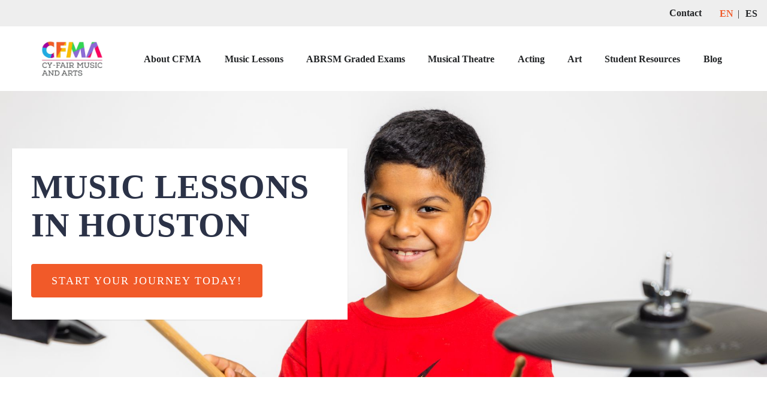

--- FILE ---
content_type: text/html; charset=UTF-8
request_url: https://www.cyfairmusicandarts.com/music-lessons-houston-cypress
body_size: 12189
content:
<!doctype html><html><head>
    <meta charset="utf-8">
    <meta name="description" content="Enjoy Professional Music Lessons for Kids and Adults--all levels welcome--at the Best Music and Arts School in Houston. Call (281) 855-8855!
">
    <title>Music Lessons for Kids in Houston | CY-FAIR Music and Arts</title>
    <meta name="viewport" content="width=device-width, initial-scale=1">

    <script src="/hs/hsstatic/jquery-libs/static-1.4/jquery/jquery-1.11.2.js"></script>
<script>hsjQuery = window['jQuery'];</script>
    <meta property="og:description" content="Enjoy Professional Music Lessons for Kids and Adults--all levels welcome--at the Best Music and Arts School in Houston. Call (281) 855-8855!
">
    <meta property="og:title" content="Music Lessons for Kids in Houston | CY-FAIR Music and Arts">
    <meta name="twitter:description" content="Enjoy Professional Music Lessons for Kids and Adults--all levels welcome--at the Best Music and Arts School in Houston. Call (281) 855-8855!
">
    <meta name="twitter:title" content="Music Lessons for Kids in Houston | CY-FAIR Music and Arts">

    

    
    <style>
a.cta_button{-moz-box-sizing:content-box !important;-webkit-box-sizing:content-box !important;box-sizing:content-box !important;vertical-align:middle}.hs-breadcrumb-menu{list-style-type:none;margin:0px 0px 0px 0px;padding:0px 0px 0px 0px}.hs-breadcrumb-menu-item{float:left;padding:10px 0px 10px 10px}.hs-breadcrumb-menu-divider:before{content:'›';padding-left:10px}.hs-featured-image-link{border:0}.hs-featured-image{float:right;margin:0 0 20px 20px;max-width:50%}@media (max-width: 568px){.hs-featured-image{float:none;margin:0;width:100%;max-width:100%}}.hs-screen-reader-text{clip:rect(1px, 1px, 1px, 1px);height:1px;overflow:hidden;position:absolute !important;width:1px}
</style>

<link rel="stylesheet" href="https://www.cyfairmusicandarts.com/hubfs/hub_generated/module_assets/1/53374406466/1742232319552/module_Aurora_-_Nav.min.css">

<style>
  .nav__simple-menu-wrapper .hs-menu-item:hover {
    background-color: rgba(88, 89, 91, .8);
  }
  .nav__simple-menu-wrapper .hs-menu-item.hs-menu-depth-1:hover {
    background-color: #58595b;
  }
  .nav__simple-menu-wrapper .hs-menu-item.hs-menu-depth-2 {
    background-color: #58595b;
  }
  .nav__simple-menu-wrapper .hs-menu-item.hs-menu-depth-2:hover {
    background-color: rgba(88, 89, 91, .8);
  }
  .nav__simple-menu-wrapper .hs-menu-depth-3 {
    background-color: #fef1cd;
  }
  .nav__simple-menu-wrapper .hs-menu-depth-3:hover {
    background-color: rgba(254, 241, 205, .8);
  }
  
  @media(max-width: 1024px) {
    .menu-toggle .fa-bars path {
      fill: #58595b;
    }
    .aurora-nav .nav__inner-menu-wrapper {
      background-color: #58595b;
    }
  }
</style>

<link rel="stylesheet" href="https://www.cyfairmusicandarts.com/hubfs/hub_generated/module_assets/1/53375417378/1742875838105/module_Hero_w_Parallax_01.min.css">
<link rel="stylesheet" href="https://www.cyfairmusicandarts.com/hubfs/hub_generated/module_assets/1/53374189104/1742875800187/module_Simple_Cards.min.css">
<link rel="stylesheet" href="https://www.cyfairmusicandarts.com/hubfs/hub_generated/module_assets/1/53374187815/1742875797895/module_CTA_Row.min.css">
<link rel="stylesheet" href="https://www.cyfairmusicandarts.com/hubfs/hub_generated/module_assets/1/53374405994/1742875821987/module_Form_Row.min.css">
<link rel="stylesheet" href="https://www.cyfairmusicandarts.com/hubfs/hub_generated/module_assets/1/53374405205/1742875814722/module_Two_Col_Overlapping.min.css">
<link rel="stylesheet" href="https://www.cyfairmusicandarts.com/hubfs/hub_generated/template_assets/1/53375417377/1742879468815/template_aurora__flickity.min.css">
<link rel="stylesheet" href="https://www.cyfairmusicandarts.com/hubfs/hub_generated/module_assets/1/53375414596/1742875832216/module_Testimonial_Slider_-_Centered.min.css">
<link rel="stylesheet" href="https://www.cyfairmusicandarts.com/hubfs/hub_generated/module_assets/1/53366453846/1742875794694/module_Aurora_-_Footer_04.min.css">
<style>
  @font-face {
    font-family: "Roboto";
    font-weight: 400;
    font-style: normal;
    font-display: swap;
    src: url("/_hcms/googlefonts/Roboto/regular.woff2") format("woff2"), url("/_hcms/googlefonts/Roboto/regular.woff") format("woff");
  }
  @font-face {
    font-family: "Roboto";
    font-weight: 700;
    font-style: normal;
    font-display: swap;
    src: url("/_hcms/googlefonts/Roboto/700.woff2") format("woff2"), url("/_hcms/googlefonts/Roboto/700.woff") format("woff");
  }
  @font-face {
    font-family: "Abel";
    font-weight: 400;
    font-style: normal;
    font-display: swap;
    src: url("/_hcms/googlefonts/Abel/regular.woff2") format("woff2"), url("/_hcms/googlefonts/Abel/regular.woff") format("woff");
  }
</style>

<!-- Editor Styles -->
<style id="hs_editor_style" type="text/css">
/* HubSpot Non-stacked Media Query Styles */
@media (min-width:768px) {
  .DnD_Area-column-1-row-8-vertical-alignment > .row-fluid {
    display: -ms-flexbox !important;
    -ms-flex-direction: row;
    display: flex !important;
    flex-direction: row;
  }
  .cell_1620804964989-vertical-alignment {
    display: -ms-flexbox !important;
    -ms-flex-direction: column !important;
    -ms-flex-pack: center !important;
    display: flex !important;
    flex-direction: column !important;
    justify-content: center !important;
  }
  .cell_1620804964989-vertical-alignment > div {
    flex-shrink: 0 !important;
  }
}
</style>
    

    
<!--  Added by GoogleAnalytics integration -->
<script>
var _hsp = window._hsp = window._hsp || [];
_hsp.push(['addPrivacyConsentListener', function(consent) { if (consent.allowed || (consent.categories && consent.categories.analytics)) {
  (function(i,s,o,g,r,a,m){i['GoogleAnalyticsObject']=r;i[r]=i[r]||function(){
  (i[r].q=i[r].q||[]).push(arguments)},i[r].l=1*new Date();a=s.createElement(o),
  m=s.getElementsByTagName(o)[0];a.async=1;a.src=g;m.parentNode.insertBefore(a,m)
})(window,document,'script','//www.google-analytics.com/analytics.js','ga');
  ga('create','UA-166159478-1','auto');
  ga('send','pageview');
}}]);
</script>

<!-- /Added by GoogleAnalytics integration -->

<!--  Added by GoogleAnalytics4 integration -->
<script>
var _hsp = window._hsp = window._hsp || [];
window.dataLayer = window.dataLayer || [];
function gtag(){dataLayer.push(arguments);}

var useGoogleConsentModeV2 = true;
var waitForUpdateMillis = 1000;


if (!window._hsGoogleConsentRunOnce) {
  window._hsGoogleConsentRunOnce = true;

  gtag('consent', 'default', {
    'ad_storage': 'denied',
    'analytics_storage': 'denied',
    'ad_user_data': 'denied',
    'ad_personalization': 'denied',
    'wait_for_update': waitForUpdateMillis
  });

  if (useGoogleConsentModeV2) {
    _hsp.push(['useGoogleConsentModeV2'])
  } else {
    _hsp.push(['addPrivacyConsentListener', function(consent){
      var hasAnalyticsConsent = consent && (consent.allowed || (consent.categories && consent.categories.analytics));
      var hasAdsConsent = consent && (consent.allowed || (consent.categories && consent.categories.advertisement));

      gtag('consent', 'update', {
        'ad_storage': hasAdsConsent ? 'granted' : 'denied',
        'analytics_storage': hasAnalyticsConsent ? 'granted' : 'denied',
        'ad_user_data': hasAdsConsent ? 'granted' : 'denied',
        'ad_personalization': hasAdsConsent ? 'granted' : 'denied'
      });
    }]);
  }
}

gtag('js', new Date());
gtag('set', 'developer_id.dZTQ1Zm', true);
gtag('config', 'G-TH65TV5CW4');
</script>
<script async src="https://www.googletagmanager.com/gtag/js?id=G-TH65TV5CW4"></script>

<!-- /Added by GoogleAnalytics4 integration -->

    <link rel="canonical" href="https://www.cyfairmusicandarts.com/music-lessons-houston-cypress">

<!-- Global site tag (gtag.js) - Google Ads: 626714940 -->
<script async src="https://www.googletagmanager.com/gtag/js?id=AW-626714940"></script>
<script>
  window.dataLayer = window.dataLayer || [];
  function gtag(){dataLayer.push(arguments);}
  gtag('js', new Date());

  gtag('config', 'AW-626714940');
</script>
<!-- Event snippet for Website lead conversion page -->
<script>
  gtag('event', 'conversion', {'send_to': 'AW-626714940/Ic72CMaTudoBELzS66oC'});
</script>

<meta property="og:url" content="https://www.cyfairmusicandarts.com/music-lessons-houston-cypress">
<meta name="twitter:card" content="summary">
<meta http-equiv="content-language" content="en">
<link rel="alternate" hreflang="en" href="https://www.cyfairmusicandarts.com/music-lessons-houston-cypress">
<link rel="alternate" hreflang="es" href="https://www.cyfairmusicandarts.com/es/clases-de-musica-houston-cypress">






    <link href="https://www.cyfairmusicandarts.com/hubfs/hub_generated/template_assets/1/53374147184/1751966064764/template_main.min.css" rel="stylesheet">
    
    
  <meta name="generator" content="HubSpot"></head>
   
  <body>
    
  <div id="hs_cos_wrapper_module_160503893221026" class="hs_cos_wrapper hs_cos_wrapper_widget hs_cos_wrapper_type_module" style="" data-hs-cos-general-type="widget" data-hs-cos-type="module"><!--[if IE ]>

<![endif]-->

<div class="aurora-nav">
  
       
  

  <div class="upper-nav">
    <div class="upper-nav-inner">
      <a class="contact-link" href="https://www.cyfairmusicandarts.com/locations">Contact</a>
    <ul class="no-list">
            <li><a class="active" href="/">EN</a></li>
            <li><a href="/es/clases-de-musica-houston-cypress">ES</a></li>
         </ul>
    </div>
  </div>

  
  
  <div style="--primary-color:#58595b;
              --secondary-color:#fef1cd;
              --hover-color:rgba(88, 89, 91, .8);
              --secondary-hover-color:rgba(254, 241, 205, .8);" class="nav-wrapper">
    
    
    <a href="https://www.cyfairmusicandarts.com" class="nav__logo-wrapper" style="height: 76px;">
        <img src="https://www.cyfairmusicandarts.com/hubfs/logo-1.jpg" alt="CFMA Houston TX">
    </a>
    <div class="nav__outer-menu-wrapper">
      <div class="menu-toggle">
        <svg style="height: 30px; width: auto;" aria-hidden="true" focusable="false" data-prefix="fas" data-icon="bars" role="img" xmlns="http://www.w3.org/2000/svg" viewbox="0 0 448 512" class="svg-inline--fa fa-bars fa-w-14 fa-2x"><path fill="currentColor" d="M16 132h416c8.837 0 16-7.163 16-16V76c0-8.837-7.163-16-16-16H16C7.163 60 0 67.163 0 76v40c0 8.837 7.163 16 16 16zm0 160h416c8.837 0 16-7.163 16-16v-40c0-8.837-7.163-16-16-16H16c-8.837 0-16 7.163-16 16v40c0 8.837 7.163 16 16 16zm0 160h416c8.837 0 16-7.163 16-16v-40c0-8.837-7.163-16-16-16H16c-8.837 0-16 7.163-16 16v40c0 8.837 7.163 16 16 16z" class=""></path></svg>
        <svg style="height: 30px; width: auto;" aria-hidden="true" focusable="false" data-prefix="far" data-icon="times" role="img" xmlns="http://www.w3.org/2000/svg" viewbox="0 0 320 512" class="svg-inline--fa fa-times fa-w-10 fa-2x"><path fill="currentColor" d="M207.6 256l107.72-107.72c6.23-6.23 6.23-16.34 0-22.58l-25.03-25.03c-6.23-6.23-16.34-6.23-22.58 0L160 208.4 52.28 100.68c-6.23-6.23-16.34-6.23-22.58 0L4.68 125.7c-6.23 6.23-6.23 16.34 0 22.58L112.4 256 4.68 363.72c-6.23 6.23-6.23 16.34 0 22.58l25.03 25.03c6.23 6.23 16.34 6.23 22.58 0L160 303.6l107.72 107.72c6.23 6.23 16.34 6.23 22.58 0l25.03-25.03c6.23-6.23 6.23-16.34 0-22.58L207.6 256z" class=""></path></svg>
      </div>
      <div class="nav__inner-menu-wrapper">
        <div class="nav__simple-menu-wrapper">
          <span id="hs_cos_wrapper_module_160503893221026_" class="hs_cos_wrapper hs_cos_wrapper_widget hs_cos_wrapper_type_menu" style="" data-hs-cos-general-type="widget" data-hs-cos-type="menu"><div id="hs_menu_wrapper_module_160503893221026_" class="hs-menu-wrapper active-branch flyouts hs-menu-flow-horizontal" role="navigation" data-sitemap-name="default" data-menu-id="25024196814" aria-label="Navigation Menu">
 <ul role="menu" class="active-branch">
  <li class="hs-menu-item hs-menu-depth-1 hs-item-has-children" role="none"><a href="https://www.cyfairmusicandarts.com/nw-houston-premier-music-and-arts-school" aria-haspopup="true" aria-expanded="false" role="menuitem">About CFMA</a>
   <ul role="menu" class="hs-menu-children-wrapper">
    <li class="hs-menu-item hs-menu-depth-2" role="none"><a href="https://www.cyfairmusicandarts.com/meet-the-owners" role="menuitem">Meet the Owners</a></li>
    <li class="hs-menu-item hs-menu-depth-2" role="none"><a href="https://www.cyfairmusicandarts.com/music-arts-teachers-houston-cypress-tx" role="menuitem">Our Faculty</a></li>
    <li class="hs-menu-item hs-menu-depth-2" role="none"><a href="https://www.cyfairmusicandarts.com/teaching-opportunities-houston" role="menuitem">Employment Opportunities</a></li>
    <li class="hs-menu-item hs-menu-depth-2" role="none"><a href="https://www.cyfairmusicandarts.com/referrals" role="menuitem">Referral Contest!</a></li>
    <li class="hs-menu-item hs-menu-depth-2" role="none"><a href="https://www.cyfairmusicandarts.com/giftcard" role="menuitem">CFMA Gift Cards</a></li>
    <li class="hs-menu-item hs-menu-depth-2" role="none"><a href="https://www.cyfairmusicandarts.com/locations" role="menuitem">Location</a></li>
   </ul></li>
  <li class="hs-menu-item hs-menu-depth-1 active hs-item-has-children active-branch" role="none"><a href="https://www.cyfairmusicandarts.com/music-lessons-houston-cypress" aria-haspopup="true" aria-expanded="false" role="menuitem">Music Lessons</a>
   <ul role="menu" class="hs-menu-children-wrapper">
    <li class="hs-menu-item hs-menu-depth-2" role="none"><a href="https://www.cyfairmusicandarts.com/piano-lessons-houston-cypress" role="menuitem">Piano Lessons</a></li>
    <li class="hs-menu-item hs-menu-depth-2 hs-item-has-children" role="none"><a href="https://www.cyfairmusicandarts.com/voice-lessons-houston-cypress" role="menuitem">Voice Lessons</a>
     <ul role="menu" class="hs-menu-children-wrapper">
      <li class="hs-menu-item hs-menu-depth-3" role="none"><a href="https://www.cyfairmusicandarts.com/beginner-voice-lessons-houston-cypress" role="menuitem">Beginner Voice Lessons</a></li>
     </ul></li>
    <li class="hs-menu-item hs-menu-depth-2 hs-item-has-children" role="none"><a href="https://www.cyfairmusicandarts.com/guitar-lessons-houston-cypress" role="menuitem">Guitar Lessons</a>
     <ul role="menu" class="hs-menu-children-wrapper">
      <li class="hs-menu-item hs-menu-depth-3" role="none"><a href="https://www.cyfairmusicandarts.com/beginner-guitar-lessons-houston-cypress-tx" role="menuitem">Guitar Lessons for Beginners</a></li>
      <li class="hs-menu-item hs-menu-depth-3" role="none"><a href="https://www.cyfairmusicandarts.com/electric-guitar-lessons-houston-tx" role="menuitem">Electric and Bass Guitar Lessons</a></li>
      <li class="hs-menu-item hs-menu-depth-3" role="none"><a href="https://www.cyfairmusicandarts.com/classical-guitar-lessons-houston-cypress-tx" role="menuitem">Classical Guitar Lessons</a></li>
      <li class="hs-menu-item hs-menu-depth-3" role="none"><a href="https://www.cyfairmusicandarts.com/jazz-guitar-lessons-houston-cypress-tx" role="menuitem">Jazz Guitar Lessons</a></li>
     </ul></li>
    <li class="hs-menu-item hs-menu-depth-2" role="none"><a href="https://www.cyfairmusicandarts.com/drum-lessons-houston-cypress" role="menuitem">Drum Lessons</a></li>
    <li class="hs-menu-item hs-menu-depth-2" role="none"><a href="https://www.cyfairmusicandarts.com/violin-lessons-houston-cypresstx" role="menuitem">Violin Lessons</a></li>
    <li class="hs-menu-item hs-menu-depth-2" role="none"><a href="https://www.cyfairmusicandarts.com/viola-lessons-houston-cypress-tx" role="menuitem">Viola Lessons</a></li>
    <li class="hs-menu-item hs-menu-depth-2" role="none"><a href="https://www.cyfairmusicandarts.com/cello-lessons-houston-cypress-tx" role="menuitem">Cello Lessons</a></li>
    <li class="hs-menu-item hs-menu-depth-2" role="none"><a href="https://www.cyfairmusicandarts.com/houston-online-music-lessons" role="menuitem">Online Music Lessons</a></li>
    <li class="hs-menu-item hs-menu-depth-2" role="none"><a href="https://www.cyfairmusicandarts.com/music-lessons-for-adults-houston-cypress-tx" role="menuitem">Adult Music Lessons</a></li>
    <li class="hs-menu-item hs-menu-depth-2" role="none"><a href="https://www.cyfairmusicandarts.com/private-make-up-lessons" role="menuitem">Missed a Lesson?</a></li>
   </ul></li>
  <li class="hs-menu-item hs-menu-depth-1" role="none"><a href="https://www.cyfairmusicandarts.com/abrsm-exams" role="menuitem">ABRSM Graded Exams</a></li>
  <li class="hs-menu-item hs-menu-depth-1" role="none"><a href="https://www.cyfairmusicandarts.com/musical-theatre-program-houston-tx" role="menuitem">Musical Theatre</a></li>
  <li class="hs-menu-item hs-menu-depth-1" role="none"><a href="https://www.cyfairmusicandarts.com/acting-classes-houston-tx" role="menuitem">Acting</a></li>
  <li class="hs-menu-item hs-menu-depth-1 hs-item-has-children" role="none"><a href="https://www.cyfairmusicandarts.com/art-classes-houston-cypress" aria-haspopup="true" aria-expanded="false" role="menuitem">Art</a>
   <ul role="menu" class="hs-menu-children-wrapper">
    <li class="hs-menu-item hs-menu-depth-2" role="none"><a href="https://www.cyfairmusicandarts.com/drawing-classes-for-kids-cypress-houston-tx" role="menuitem">Drawing Classes</a></li>
    <li class="hs-menu-item hs-menu-depth-2" role="none"><a href="https://www.cyfairmusicandarts.com/painting-classes-for-kids-cypress-houston-tx" role="menuitem">Painting Classes</a></li>
    <li class="hs-menu-item hs-menu-depth-2" role="none"><a href="https://www.cyfairmusicandarts.com/cartooning-classes-for-kids-cypress-houston-tx" role="menuitem">Cartooning Classes</a></li>
   </ul></li>
  <li class="hs-menu-item hs-menu-depth-1 hs-item-has-children" role="none"><a href="javascript:;" aria-haspopup="true" aria-expanded="false" role="menuitem">Student Resources</a>
   <ul role="menu" class="hs-menu-children-wrapper">
    <li class="hs-menu-item hs-menu-depth-2" role="none"><a href="https://houston.cyfairmusic.com/students/" role="menuitem">Student Portal</a></li>
    <li class="hs-menu-item hs-menu-depth-2" role="none"><a href="https://www.cyfairmusicandarts.com/faqs-for-online-lessons-and-classes" role="menuitem">Faq's For Online Lessons/Classes</a></li>
   </ul></li>
  <li class="hs-menu-item hs-menu-depth-1" role="none"><a href="https://www.cyfairmusicandarts.com/blog" role="menuitem">Blog</a></li>
  <li class="hs-menu-item hs-menu-depth-1" role="none"><a href="tel:+12818558855" role="menuitem">Call (281) 855-8855</a></li>
 </ul>
</div></span>
        </div>
      </div>
    </div>
  </div>
</div></div>


    <main id="main">
      
  <div class="container-fluid main">
<div class="row-fluid-wrapper">
<div class="row-fluid">
<div class="span12 widget-span widget-type-cell " style="" data-widget-type="cell" data-x="0" data-w="12">

<div class="row-fluid-wrapper row-depth-1 row-number-1 dnd-section">
<div class="row-fluid ">
<div class="span12 widget-span widget-type-cell dnd-column" style="" data-widget-type="cell" data-x="0" data-w="12">

<div class="row-fluid-wrapper row-depth-1 row-number-2 dnd-row">
<div class="row-fluid ">
<div class="span12 widget-span widget-type-custom_widget dnd-module" style="" data-widget-type="custom_widget" data-x="0" data-w="12">
<div id="hs_cos_wrapper_widget_1643967402895" class="hs_cos_wrapper hs_cos_wrapper_widget hs_cos_wrapper_type_module" style="" data-hs-cos-general-type="widget" data-hs-cos-type="module"><section style="background-image: url(https://www.cyfairmusicandarts.com/hubfs/Drum%20Lesson%20Pictures/Roman%20Estrada.jpg);
                background-position:50% 31%;" class="section
                section--hero-03
                section--
                section--widget_1643967402895 
                padding-top__large
                padding-bottom__large
                
                 
                " id="">
  <div style="" class="section-wrapper
              ">
    
    <div class="intro-text-align-left 
                align-left
                hero-03__text-box">
      
      <h1 class="section-title margin-top__none">
        MUSIC LESSONS IN HOUSTON
      </h1>
      
      
      <div class="section-supporting-content">
        <div class="cta-01__wrapper"><a class="hs-button button--dark" href="#customform"> START YOUR JOURNEY TODAY! </a></div>
      </div>
      
      
    </div>
  </div>
     
</section></div>

</div><!--end widget-span -->
</div><!--end row-->
</div><!--end row-wrapper -->

<div class="row-fluid-wrapper row-depth-1 row-number-3 dnd-row">
<div class="row-fluid ">
<div class="span12 widget-span widget-type-custom_widget dnd-module" style="" data-widget-type="custom_widget" data-x="0" data-w="12">
<div id="hs_cos_wrapper_widget_1643967415896" class="hs_cos_wrapper hs_cos_wrapper_widget hs_cos_wrapper_type_module" style="" data-hs-cos-general-type="widget" data-hs-cos-type="module">


<section style="background-color: #fff;" class="section
                section--icons-01
                section--
                section--widget_1643967415896 
                padding-top__large
                padding-bottom__none
                " id="">
  <div style="" class="section-wrapper
              ">
    
<!--   Intro   -->
    <div class="intro-text-align-center">
      
      <h2 class="section-title">
        Are you looking for Music Lessons "Near Me"?
      </h2>
      
      
      <div class="section-supporting-content">
        <p><span>We offer private music lessons for students of all ages, whether they are beginners, intermediate level, or advanced on their instruments. Our exceptional Music Faculty customize their music lessons to the learning styles and aspirations of each individual student. Some students are very passionate about learning their musical instrument<br>and wish to excel competitively or stand out on their college application. Others want to mingle with peers in a safe and creative environment or take a music class not available in the public school system.<br>Some parents simply want their children to explore the worlds of music and the arts because they feel it is an integral part of education. Whatever the motivation, we have a teacher and music class to fit your needs.</span></p>
<p>Read more about our music lessons by instrument below.</p>
      </div>
      
    </div>
    
<!--   Cards   -->
    <div class="simple-cards-01__wrapper">
      
      
      
      <a href="https://www.cyfairmusicandarts.com/piano-lessons-houston-cypress" data-bg="https://f.hubspotusercontent30.net/hub/7076381/hubfs/Artboard%204.jpg?length=800&amp;name=Artboard%204.jpg" style="width: calc(100% / 3 - .5rem)" ; class="lazy simple-cards-01__card">
        
          <h3 class="simple-cards-01__text">
            Piano Lessons
          </h3>
        
      </a>  
      
      
      
      <a href="https://www.cyfairmusicandarts.com/music-and-art-options" data-bg="https://f.hubspotusercontent30.net/hub/7076381/hubfs/Artboard%203%20copy%202.jpg?length=800&amp;name=Artboard%203%20copy%202.jpg" style="width: calc(100% / 3 - .5rem)" ; class="lazy simple-cards-01__card">
        
          <h3 class="simple-cards-01__text">
            JOIN THE FUN TODAY!
          </h3>
        
      </a>  
      
      
      
      <a href="https://www.cyfairmusicandarts.com/guitar-lessons-houston-cypress" data-bg="https://f.hubspotusercontent30.net/hub/7076381/hubfs/guitar-bg.jpg?length=800&amp;name=guitar-bg.jpg" style="width: calc(100% / 3 - .5rem)" ; class="lazy simple-cards-01__card">
        
          <h3 class="simple-cards-01__text">
            Guitar Lessons
          </h3>
        
      </a>  
      
    </div>
    
<!--   Button   -->
    
    
  </div>
</section></div>

</div><!--end widget-span -->
</div><!--end row-->
</div><!--end row-wrapper -->

<div class="row-fluid-wrapper row-depth-1 row-number-4 dnd-row">
<div class="row-fluid ">
<div class="span12 widget-span widget-type-custom_widget dnd-module" style="" data-widget-type="custom_widget" data-x="0" data-w="12">
<div id="hs_cos_wrapper_module_1643968326954" class="hs_cos_wrapper hs_cos_wrapper_widget hs_cos_wrapper_type_module" style="" data-hs-cos-general-type="widget" data-hs-cos-type="module">


<section style="background-color: #fff;" class="section
                section--icons-01
                section--
                section--module_1643968326954 
                padding-top__none
                padding-bottom__large
                " id="">
  <div style="" class="section-wrapper
              ">
    
<!--   Intro   -->
    <div class="intro-text-align-center">
      
      
    </div>
    
<!--   Cards   -->
    <div class="simple-cards-01__wrapper">
      
      
      
      <a href="https://www.cyfairmusicandarts.com/drum-lessons-houston-cypress" data-bg="https://f.hubspotusercontent30.net/hub/7076381/hubfs/Who%20can%20take%20our%20drum%20lessons-1.jpg?length=800&amp;name=Who%20can%20take%20our%20drum%20lessons-1.jpg" style="width: calc(100% / 3 - .5rem)" ; class="lazy simple-cards-01__card">
        
          <h3 class="simple-cards-01__text">
            Drum Lessons
          </h3>
        
      </a>  
      
      
      
      <a href="https://www.cyfairmusicandarts.com/violin-lessons-houston-cypresstx" data-bg="https://f.hubspotusercontent30.net/hub/7076381/hubfs/Artboard%203-1.jpg?length=800&amp;name=Artboard%203-1.jpg" style="width: calc(100% / 3 - .5rem)" ; class="lazy simple-cards-01__card">
        
          <h3 class="simple-cards-01__text">
            Violin, Viola, and Cello Lessons
          </h3>
        
      </a>  
      
      
      
      <a href="https://www.cyfairmusicandarts.com/voice-lessons-houston-cypress" data-bg="https://f.hubspotusercontent30.net/hub/7076381/hubfs/Artboard%203%20copy.jpg?length=800&amp;name=Artboard%203%20copy.jpg" style="width: calc(100% / 3 - .5rem)" ; class="lazy simple-cards-01__card">
        
          <h3 class="simple-cards-01__text">
            Voice Lessons
          </h3>
        
      </a>  
      
    </div>
    
<!--   Button   -->
    
    
  </div>
</section></div>

</div><!--end widget-span -->
</div><!--end row-->
</div><!--end row-wrapper -->

<div class="row-fluid-wrapper row-depth-1 row-number-5 dnd-row">
<div class="row-fluid ">
<div class="span12 widget-span widget-type-custom_widget dnd-module" style="" data-widget-type="custom_widget" data-x="0" data-w="12">
<div id="hs_cos_wrapper_widget_1643967433155" class="hs_cos_wrapper hs_cos_wrapper_widget hs_cos_wrapper_type_module" style="" data-hs-cos-general-type="widget" data-hs-cos-type="module">



<section style="background-color: rgba(88, 89, 91, 1);" class="section
                section--cta-01
                section--widget_1643967433155 
                padding-top__small
                padding-bottom__small
                " id="">
  <div style="
              align-items: flex-start;" class="section-wrapper
              cta-01__section-wrapper
              ">
    
<!--   Intro   -->
    
    <div class="intro-text-align-left
                text-color__white">
      
      <h4 class="section-title">
        SCHEDULE MULTIPLE LESSONS OR FAMILY MEMBERS ON THE SAME DAY
      </h4>
      
      
      <div class="section-supporting-content">
        <p><span>Busy families can&nbsp;</span><strong>save time and money</strong><span>&nbsp;</span><span>by scheduling art classes and music lessons for kids all on the same day - all under one roof!</span></p>
      </div>
      
    </div>
    
    

    
<!--   Button   -->
    
    <div class="cta-01__wrapper">
      
      
      
      <a class="hs-button button--light" href="https://www.cyfairmusicandarts.com/music-and-art-options">
        CONTACT US
      </a>
      
    </div>
    
    
  </div>
</section></div>

</div><!--end widget-span -->
</div><!--end row-->
</div><!--end row-wrapper -->

<div class="row-fluid-wrapper row-depth-1 row-number-6 dnd-row">
<div class="row-fluid ">
<div class="span12 widget-span widget-type-custom_widget dnd-module" style="" data-widget-type="custom_widget" data-x="0" data-w="12">
<div id="hs_cos_wrapper_widget_1643967441322" class="hs_cos_wrapper hs_cos_wrapper_widget hs_cos_wrapper_type_module" style="" data-hs-cos-general-type="widget" data-hs-cos-type="module">





<section class="section
                section--form-05
                section--widget_1643967441322 
                padding-top__xs
                padding-bottom__xs
                
                " id="customform">
  <div style="background-color:#fef1cd;" class="form-05__bg"></div>
  <div style="" class="section-wrapper
              form-05__section-wrapper
              ">
    
    <div class="form-05__text-wrapper 
                align-left
                section--light">
      
      <h3 class="section-title">
        NO LONG-TERM CONTRACTS
      </h3>
      
      
      <div class="section-supporting-content">
        <div>Although most of our students stay for four or five years or longer, we do not require semester minimums or yearly commitments. Our desire is to inspire our students. You can begin anytime and continue indefinitely.</div>
<div>&nbsp;</div>
<div>Should you need to stop lessons you simply fill out a withdrawal form at the front desk on the first of the month and finish out that month in a positive way with your teacher. We want you at our school because you like your classes, not because you’ve signed a contract!</div>
<div>&nbsp;</div>
<div>Ready to start your journey? Fill out our form or call us at (281) 855-8855.</div>
      </div>
      
    </div>
    
    <div class="form-05__form-wrapper 
                form--light
                padding-top__none">
              
      <span id="hs_cos_wrapper_widget_1643967441322_" class="hs_cos_wrapper hs_cos_wrapper_widget hs_cos_wrapper_type_form" style="" data-hs-cos-general-type="widget" data-hs-cos-type="form"><h3 id="hs_cos_wrapper_form_548559127_title" class="hs_cos_wrapper form-title" data-hs-cos-general-type="widget_field" data-hs-cos-type="text"></h3>

<div id="hs_form_target_form_548559127"></div>









</span>
    </div>
    
  </div>
</section></div>

</div><!--end widget-span -->
</div><!--end row-->
</div><!--end row-wrapper -->

<div class="row-fluid-wrapper row-depth-1 row-number-7 dnd-row">
<div class="row-fluid ">
<div class="span12 widget-span widget-type-custom_widget dnd-module" style="" data-widget-type="custom_widget" data-x="0" data-w="12">
<div id="hs_cos_wrapper_widget_1643967457658" class="hs_cos_wrapper hs_cos_wrapper_widget hs_cos_wrapper_type_module" style="" data-hs-cos-general-type="widget" data-hs-cos-type="module"><!-- BG Color -->




<!-- Text BG Color -->







<section class="section
                section--light
                section--two-col-02
                section--widget_1643967457658 
                padding-top__medium
                padding-bottom__medium
                " id="">
  <div style="background-color:#fff;" class="two-col--02__bg"></div>
  <div style="" class="section-wrapper
              two-col-02__section-wrapper
              
              flex-reverse
              
              ">
    
    <div data-bg="https://f.hubspotusercontent30.net/hub/7076381/hubfs/new2.jpg?length=800&amp;name=new2.jpg" class="lazy two-col-02__image-wrapper"></div>
    
    <div style="background-color:#fef1cd;" class="two-col-02__text-wrapper align-left">
      
      <h2 class="section-title">
        LARGEST &amp; MOST HIGHLY QUALIFIED TEACHING FACULTY IN NW HOUSTON/CYPRESS AREA.
      </h2>
      
      
      <div class="section-supporting-content">
        <p><span>We have 22 music teachers, all with either university music degrees or equivalent professional performance experience.</span><strong>Our music teachers are dedicated to learning about your personal musical goals and helping you to achieve them.&nbsp;</strong><span>In addition to their teaching credentials, our teachers have warm personalities, are extremely friendly and dedicated to teaching.</span><strong>No matter what your goals are, we want to help you reach them.</strong><br><br><span>All piano teachers are members of Music Teachers National Association, Texas Music Teachers Association, and NW Houston Music Teachers Association, which gives our piano students the option to participate in festivals, state theory exams, play in ensemble at the state convention, and much more! Our vocal teachers are members of Texas Music Educator's Association.</span></p>
      </div>
      
      
    </div>
    
  </div>
</section></div>

</div><!--end widget-span -->
</div><!--end row-->
</div><!--end row-wrapper -->

<div class="row-fluid-wrapper row-depth-1 row-number-8 dnd-row">
<div class="row-fluid ">
<div class="span12 widget-span widget-type-custom_widget dnd-module" style="" data-widget-type="custom_widget" data-x="0" data-w="12">
<div id="hs_cos_wrapper_module_1643967466425" class="hs_cos_wrapper hs_cos_wrapper_widget hs_cos_wrapper_type_module" style="" data-hs-cos-general-type="widget" data-hs-cos-type="module"><!-- BG Color -->




<!-- Text BG Color -->







<section class="section
                section--light
                section--two-col-02
                section--module_1643967466425 
                padding-top__medium
                padding-bottom__medium
                " id="">
  <div style="background-color:rgba(88, 89, 91, 1.0);" class="two-col--02__bg"></div>
  <div style="" class="section-wrapper
              two-col-02__section-wrapper
              
              ">
    
    <div data-bg="https://f.hubspotusercontent30.net/hub/7076381/hubfs/Artboard%206-1.jpg?length=800&amp;name=Artboard%206-1.jpg" class="lazy two-col-02__image-wrapper"></div>
    
    <div style="background-color:#fff;" class="two-col-02__text-wrapper align-left">
      
      <h2 class="section-title">
        PERFORMANCE OPPORTUNITIES!
      </h2>
      
      
      <div class="section-supporting-content">
        <div><strong><span>RECITALS</span></strong><span>&nbsp;</span>- Cy-Fair Music &amp; Arts students have the opportunity to perform in at least 2 recitals per year. Our recitals are FREE to students, and all students are encouraged to participate by sharing one or two of their favorites with family and friends! Recitals will be about 1 hour in length, and are held at Cy-Fair Music &amp; Arts in our Recital Hall.</div>
<div>&nbsp;</div>
<div><span><strong>FESTIVALS &amp; MASTERCLASSES&nbsp;</strong></span>- piano students perform either just for fun, or to get adjudicated.</div>
<div>&nbsp;</div>
<div><strong><span>PIANO CONTEST</span><span>&nbsp;</span>-&nbsp;</strong>Students prepare prescribed repertoire for their level and perform before a panel of judges. The 1st and 2nd place winners in each division get to perform on the evening concert.</div>
<div>&nbsp;</div>
<div><strong><span>PIANO ENSEMBLES&nbsp;</span>-&nbsp;</strong>Student ensembles numbering up to 45 students perform as a group at 15 pianos on the big stage at the Texas Music Teachers Convention in June. This is a HUGE event, and one of the few opportunities pianists have to learn to follow a conductor and be a part of a large ensemble!</div>
      </div>
      
      
    </div>
    
  </div>
</section></div>

</div><!--end widget-span -->
</div><!--end row-->
</div><!--end row-wrapper -->

<div class="row-fluid-wrapper row-depth-1 row-number-9 dnd-row">
<div class="row-fluid ">
<div class="span12 widget-span widget-type-custom_widget dnd-module" style="" data-widget-type="custom_widget" data-x="0" data-w="12">
<div id="hs_cos_wrapper_widget_1643967490756" class="hs_cos_wrapper hs_cos_wrapper_widget hs_cos_wrapper_type_module" style="" data-hs-cos-general-type="widget" data-hs-cos-type="module">





<section class="section
                section--form-05
                section--widget_1643967490756 
                padding-top__xs
                padding-bottom__xs
                
                " id="customform">
  <div style="background-color:#fef1cd;" class="form-05__bg"></div>
  <div style="" class="section-wrapper
              form-05__section-wrapper
              ">
    
    <div class="form-05__text-wrapper 
                align-left
                section--light">
      
      <h3 class="section-title">
        TOP QUALITY INSTRUMENTS IN THE LESSON ROOMS.
      </h3>
      
      
      <div class="section-supporting-content">
        <div>
<div>
<p>Our private lesson piano studios are all equipped with highest quality Yamaha or Kawai upright acoustic pianos, which are tuned and maintained twice per year. (Please - don't settle for lessons on a keyboard or an old clunker!)</p>
<p>Drum students have their lessons on a full acoustic drum kit, or marimba, or a wide array of Latin percussion instruments, depending upon their goals.</p>
<p>Start your journey today! Fill out our form or call us at (281) 855-8855.</p>
</div>
</div>
      </div>
      
    </div>
    
    <div class="form-05__form-wrapper 
                form--light
                padding-top__none">
              
      <span id="hs_cos_wrapper_widget_1643967490756_" class="hs_cos_wrapper hs_cos_wrapper_widget hs_cos_wrapper_type_form" style="" data-hs-cos-general-type="widget" data-hs-cos-type="form"><h3 id="hs_cos_wrapper_form_712021434_title" class="hs_cos_wrapper form-title" data-hs-cos-general-type="widget_field" data-hs-cos-type="text"></h3>

<div id="hs_form_target_form_712021434"></div>









</span>
    </div>
    
  </div>
</section></div>

</div><!--end widget-span -->
</div><!--end row-->
</div><!--end row-wrapper -->

<div class="row-fluid-wrapper row-depth-1 row-number-10 DnD_Area-column-1-row-8-vertical-alignment dnd-row">
<div class="row-fluid ">
<div class="span12 widget-span widget-type-cell cell_1620804964989-vertical-alignment dnd-column" style="" data-widget-type="cell" data-x="0" data-w="12">

<div class="row-fluid-wrapper row-depth-1 row-number-11 dnd-row">
<div class="row-fluid ">
<div class="span12 widget-span widget-type-custom_widget dnd-module" style="" data-widget-type="custom_widget" data-x="0" data-w="12">
<div id="hs_cos_wrapper_module_1643967478539" class="hs_cos_wrapper hs_cos_wrapper_widget hs_cos_wrapper_type_module" style="" data-hs-cos-general-type="widget" data-hs-cos-type="module"><!-- BG Color -->




<!-- Text BG Color -->







<section class="section
                section--light
                section--two-col-02
                section--module_1643967478539 
                padding-top__medium
                padding-bottom__medium
                " id="">
  <div style="background-color:#fff;" class="two-col--02__bg"></div>
  <div style="" class="section-wrapper
              two-col-02__section-wrapper
              
              flex-reverse
              
              ">
    
    <div data-bg="https://f.hubspotusercontent30.net/hub/7076381/hubfs/Artboard%2011.jpg?length=800&amp;name=Artboard%2011.jpg" class="lazy two-col-02__image-wrapper"></div>
    
    <div style="background-color:#fef1cd;" class="two-col-02__text-wrapper align-left">
      
      <h2 class="section-title">
        COMFORTABLE WAITING ROOM, LARGE OBSERVATION WINDOWS, AND PLENTY OF PARKING!
      </h2>
      
      
      <div class="section-supporting-content">
        <div>Our 5700 square foot building has a spacious and parent-friendly waiting room with nice padded chairs, free wifi, and books and magazines.</div>
<div>&nbsp;</div>
<div>Large observation windows on every door allow you to watch your child's lesson. We have lots of parking spaces for your convenience.</div>
      </div>
      
      
    </div>
    
  </div>
</section></div>

</div><!--end widget-span -->
</div><!--end row-->
</div><!--end row-wrapper -->

<div class="row-fluid-wrapper row-depth-1 row-number-12 dnd-row">
<div class="row-fluid ">
<div class="span12 widget-span widget-type-custom_widget dnd-module" style="" data-widget-type="custom_widget" data-x="0" data-w="12">
<div id="hs_cos_wrapper_module_1643967501175" class="hs_cos_wrapper hs_cos_wrapper_widget hs_cos_wrapper_type_module" style="" data-hs-cos-general-type="widget" data-hs-cos-type="module"><!-- BG Color -->




<!-- Text BG Color -->







<section class="section
                section--light
                section--two-col-02
                section--module_1643967501175 
                padding-top__medium
                padding-bottom__medium
                " id="">
  <div style="background-color:rgba(88, 89, 91, 1.0);" class="two-col--02__bg"></div>
  <div style="" class="section-wrapper
              two-col-02__section-wrapper
              
              ">
    
    <div data-bg="https://f.hubspotusercontent30.net/hub/7076381/hubfs/Artboard%204.jpg?length=800&amp;name=Artboard%204.jpg" class="lazy two-col-02__image-wrapper"></div>
    
    <div style="background-color:#fff;" class="two-col-02__text-wrapper align-left">
      
      <h2 class="section-title">
        PROFESSIONAL OFFICE STAFF SIX DAYS A WEEK TO SERVE YOU.
      </h2>
      
      
      <div class="section-supporting-content">
        <p><span>We are the only music-art-drama school in northwest Houston that offers full time professional customer service for their clients Monday through Friday from 9am-8pm, and Saturday from 9am-2pm.</span><br><br><span>Many studio front-desks are staffed by the teacher/owner or more commonly an answering machine. We have an office manager and a team of front desk staff who are available to assist our clients quickly and professionally. Being responsive to you, our clients, is our #1 priority.</span></p>
      </div>
      
      
    </div>
    
  </div>
</section></div>

</div><!--end widget-span -->
</div><!--end row-->
</div><!--end row-wrapper -->

</div><!--end widget-span -->
</div><!--end row-->
</div><!--end row-wrapper -->

</div><!--end widget-span -->
</div><!--end row-->
</div><!--end row-wrapper -->

<div class="row-fluid-wrapper row-depth-1 row-number-13 dnd-section">
<div class="row-fluid ">
<div class="span12 widget-span widget-type-cell dnd-column" style="" data-widget-type="cell" data-x="0" data-w="12">

<div class="row-fluid-wrapper row-depth-1 row-number-14 dnd-row">
<div class="row-fluid ">
<div class="span12 widget-span widget-type-custom_widget dnd-module" style="" data-widget-type="custom_widget" data-x="0" data-w="12">
<div id="hs_cos_wrapper_widget_1643967535061" class="hs_cos_wrapper hs_cos_wrapper_widget hs_cos_wrapper_type_module" style="" data-hs-cos-general-type="widget" data-hs-cos-type="module">

  
  
  

  
  
  


<section style="background-image: linear-gradient(to left, 
                rgba(66, 66, 73, 0.7), 
                rgba(66, 66, 73, 0.7)), 
                url(https://www.cyfairmusicandarts.com/hs-fs/hubfs/new.jpg?length=1200&amp;name=new.jpg);
                background-position:50% 50%;" class="section
                section--testimonial-slider-01
                section--dark
                section--widget_1643967535061 
                padding-top__medium
                padding-bottom__medium
                
                parallax
                
                " id="">
  <div style="" class="section-wrapper
              ">
    
    <div class="testimonial-slider-01__carousel">
      
      <div class="testimonial-slider-01__carousel-cell">
        <div class="testimonial-slider-01__quote">
            <p><span>Great school with awesome teachers. I highly recommend! </span></p>
        </div>
        
        <div class="testimonial-slider-01__name">
          Joanna M.
        </div>
        
        
      </div>
      
      <div class="testimonial-slider-01__carousel-cell">
        <div class="testimonial-slider-01__quote">
            <p><span> I am so grateful to be learning from them. They just knew how to hone in on exactly what I need. They really care about their students. I feel the knowledge and skill I am learning here will give me happiness for the rest of my life. </span></p>
        </div>
        
        <div class="testimonial-slider-01__name">
          Sara K.
        </div>
        
        
      </div>
      
    </div>
    
  </div>
</section></div>

</div><!--end widget-span -->
</div><!--end row-->
</div><!--end row-wrapper -->

</div><!--end widget-span -->
</div><!--end row-->
</div><!--end row-wrapper -->

<div class="row-fluid-wrapper row-depth-1 row-number-15 dnd-section">
<div class="row-fluid ">
<div class="span12 widget-span widget-type-cell dnd-column" style="" data-widget-type="cell" data-x="0" data-w="12">

<div class="row-fluid-wrapper row-depth-1 row-number-16 dnd-row">
<div class="row-fluid ">
<div class="span12 widget-span widget-type-custom_widget dnd-module" style="" data-widget-type="custom_widget" data-x="0" data-w="12">
<div id="hs_cos_wrapper_widget_1643967514094" class="hs_cos_wrapper hs_cos_wrapper_widget hs_cos_wrapper_type_module" style="" data-hs-cos-general-type="widget" data-hs-cos-type="module">





<section class="section
                section--form-05
                section--widget_1643967514094 
                padding-top__xs
                padding-bottom__xs
                
                " id="customform">
  <div style="background-color:#fef1cd;" class="form-05__bg"></div>
  <div style="" class="section-wrapper
              form-05__section-wrapper
              ">
    
    <div class="form-05__text-wrapper 
                align-left
                section--light">
      
      <h3 class="section-title">
        MAKEUP CLASSES AVAILABLE!
      </h3>
      
      
      <div class="section-supporting-content">
        <p><span>Missed a lesson? Sick? Out of town? We have you covered!</span></p>
<p><span>At CFMA, you can schedule up to 4 Private Make-up Lessons per month!</span></p>
<p><span>Start your journey today! Fill out our form or call us at (281) 855-8855.</span></p>
      </div>
      
    </div>
    
    <div class="form-05__form-wrapper 
                form--light
                padding-top__none">
              
      <span id="hs_cos_wrapper_widget_1643967514094_" class="hs_cos_wrapper hs_cos_wrapper_widget hs_cos_wrapper_type_form" style="" data-hs-cos-general-type="widget" data-hs-cos-type="form"><h3 id="hs_cos_wrapper_form_244926870_title" class="hs_cos_wrapper form-title" data-hs-cos-general-type="widget_field" data-hs-cos-type="text"></h3>

<div id="hs_form_target_form_244926870"></div>









</span>
    </div>
    
  </div>
</section></div>

</div><!--end widget-span -->
</div><!--end row-->
</div><!--end row-wrapper -->

</div><!--end widget-span -->
</div><!--end row-->
</div><!--end row-wrapper -->

</div><!--end widget-span -->
</div>
</div>
</div>

      
    </main>

    
  <div data-global-resource-path="CFMA Theme/templates/partials/footer.html"><!-- Begin partial -->

<div id="hs_cos_wrapper_module_160503916720933" class="hs_cos_wrapper hs_cos_wrapper_widget hs_cos_wrapper_type_module" style="" data-hs-cos-general-type="widget" data-hs-cos-type="module">













<footer style="background-color: #000;
               color: #fff;" class="section
               footer-04
               footer--module_160503916720933">
  <div style="" class="section-wrapper
              
              section-wrapper--
              ">
    <div class="footer-04__top-section">
      <div class="footer-04__subscribe-form">
        <span id="hs_cos_wrapper_module_160503916720933_" class="hs_cos_wrapper hs_cos_wrapper_widget hs_cos_wrapper_type_form" style="" data-hs-cos-general-type="widget" data-hs-cos-type="form"><h3 id="hs_cos_wrapper_form_863418149_title" class="hs_cos_wrapper form-title" data-hs-cos-general-type="widget_field" data-hs-cos-type="text"></h3>

<div id="hs_form_target_form_863418149"></div>









</span>
        
        <div class="footer-04__social-media-row">
          
          <a href="https://www.facebook.com/CyFairMusicAndArts" target="_blank" class="footer-04__social-media-link">
            <span id="hs_cos_wrapper_module_160503916720933_" class="hs_cos_wrapper hs_cos_wrapper_widget hs_cos_wrapper_type_icon" style="" data-hs-cos-general-type="widget" data-hs-cos-type="icon"><svg version="1.0" xmlns="http://www.w3.org/2000/svg" viewbox="0 0 448 512" aria-hidden="true"><g id="facebook1_layer"><path d="M448 56.7v398.5c0 13.7-11.1 24.7-24.7 24.7H309.1V306.5h58.2l8.7-67.6h-67v-43.2c0-19.6 5.4-32.9 33.5-32.9h35.8v-60.5c-6.2-.8-27.4-2.7-52.2-2.7-51.6 0-87 31.5-87 89.4v49.9h-58.4v67.6h58.4V480H24.7C11.1 480 0 468.9 0 455.3V56.7C0 43.1 11.1 32 24.7 32h398.5c13.7 0 24.8 11.1 24.8 24.7z" /></g></svg></span>
          </a>
          
          <a href="https://www.instagram.com/cyfairmusicandarts/" target="_blank" class="footer-04__social-media-link">
            <span id="hs_cos_wrapper_module_160503916720933_" class="hs_cos_wrapper hs_cos_wrapper_widget hs_cos_wrapper_type_icon" style="" data-hs-cos-general-type="widget" data-hs-cos-type="icon"><svg version="1.0" xmlns="http://www.w3.org/2000/svg" viewbox="0 0 448 512" aria-hidden="true"><g id="instagram2_layer"><path d="M224.1 141c-63.6 0-114.9 51.3-114.9 114.9s51.3 114.9 114.9 114.9S339 319.5 339 255.9 287.7 141 224.1 141zm0 189.6c-41.1 0-74.7-33.5-74.7-74.7s33.5-74.7 74.7-74.7 74.7 33.5 74.7 74.7-33.6 74.7-74.7 74.7zm146.4-194.3c0 14.9-12 26.8-26.8 26.8-14.9 0-26.8-12-26.8-26.8s12-26.8 26.8-26.8 26.8 12 26.8 26.8zm76.1 27.2c-1.7-35.9-9.9-67.7-36.2-93.9-26.2-26.2-58-34.4-93.9-36.2-37-2.1-147.9-2.1-184.9 0-35.8 1.7-67.6 9.9-93.9 36.1s-34.4 58-36.2 93.9c-2.1 37-2.1 147.9 0 184.9 1.7 35.9 9.9 67.7 36.2 93.9s58 34.4 93.9 36.2c37 2.1 147.9 2.1 184.9 0 35.9-1.7 67.7-9.9 93.9-36.2 26.2-26.2 34.4-58 36.2-93.9 2.1-37 2.1-147.8 0-184.8zM398.8 388c-7.8 19.6-22.9 34.7-42.6 42.6-29.5 11.7-99.5 9-132.1 9s-102.7 2.6-132.1-9c-19.6-7.8-34.7-22.9-42.6-42.6-11.7-29.5-9-99.5-9-132.1s-2.6-102.7 9-132.1c7.8-19.6 22.9-34.7 42.6-42.6 29.5-11.7 99.5-9 132.1-9s102.7-2.6 132.1 9c19.6 7.8 34.7 22.9 42.6 42.6 11.7 29.5 9 99.5 9 132.1s2.7 102.7-9 132.1z" /></g></svg></span>
          </a>
          
        </div>
        
      </div>
      
      <div class="footer-award">     
        
        
          
        
         
        <img src="https://www.cyfairmusicandarts.com/hs-fs/hubfs/Best-of-Logo-bw.png?width=134&amp;height=150&amp;name=Best-of-Logo-bw.png" alt="Best-of-Logo-bw" loading="lazy" width="134" height="150" style="max-width: 100%; height: auto;" srcset="https://www.cyfairmusicandarts.com/hs-fs/hubfs/Best-of-Logo-bw.png?width=67&amp;height=75&amp;name=Best-of-Logo-bw.png 67w, https://www.cyfairmusicandarts.com/hs-fs/hubfs/Best-of-Logo-bw.png?width=134&amp;height=150&amp;name=Best-of-Logo-bw.png 134w, https://www.cyfairmusicandarts.com/hs-fs/hubfs/Best-of-Logo-bw.png?width=201&amp;height=225&amp;name=Best-of-Logo-bw.png 201w, https://www.cyfairmusicandarts.com/hs-fs/hubfs/Best-of-Logo-bw.png?width=268&amp;height=300&amp;name=Best-of-Logo-bw.png 268w, https://www.cyfairmusicandarts.com/hs-fs/hubfs/Best-of-Logo-bw.png?width=335&amp;height=375&amp;name=Best-of-Logo-bw.png 335w, https://www.cyfairmusicandarts.com/hs-fs/hubfs/Best-of-Logo-bw.png?width=402&amp;height=450&amp;name=Best-of-Logo-bw.png 402w" sizes="(max-width: 134px) 100vw, 134px">
      </div>
      
      
      <div class="footer-04__menu-wrapper">
        <span id="hs_cos_wrapper_module_160503916720933_" class="hs_cos_wrapper hs_cos_wrapper_widget hs_cos_wrapper_type_simple_menu" style="" data-hs-cos-general-type="widget" data-hs-cos-type="simple_menu"><div id="hs_menu_wrapper_module_160503916720933_" class="hs-menu-wrapper active-branch flyouts hs-menu-flow-horizontal" role="navigation" data-sitemap-name="" data-menu-id="" aria-label="Navigation Menu">
 <ul role="menu" class="active-branch">
  <li class="hs-menu-item hs-menu-depth-1 hs-item-has-children active-branch" role="none"><a href="https://www.cyfairmusicandarts.com/nw-houston-premier-music-and-arts-school" aria-haspopup="true" aria-expanded="false" role="menuitem" target="_self">ABOUT US</a>
   <ul role="menu" class="hs-menu-children-wrapper active-branch">
    <li class="hs-menu-item hs-menu-depth-2" role="none"><a href="https://www.cyfairmusicandarts.com/music-arts-teachers-houston-cypress-tx" role="menuitem" target="_self">OUR FACULTY</a></li>
    <li class="hs-menu-item hs-menu-depth-2 active active-branch" role="none"><a href="https://www.cyfairmusicandarts.com/music-lessons-houston-cypress" role="menuitem" target="_self">MUSIC LESSONS</a></li>
    <li class="hs-menu-item hs-menu-depth-2" role="none"><a href="https://www.cyfairmusicandarts.com/acting-classes-houston-tx" role="menuitem" target="_self">ACTING CLASSES</a></li>
    <li class="hs-menu-item hs-menu-depth-2" role="none"><a href="https://www.cyfairmusicandarts.com/es/programa-de-teatro-musical-houston-tx" role="menuitem" target="_self">MUSICAL THEATRE</a></li>
    <li class="hs-menu-item hs-menu-depth-2" role="none"><a href="https://www.cyfairmusicandarts.com/art-classes-houston-cypress" role="menuitem" target="_self">ART CLASSES</a></li>
    <li class="hs-menu-item hs-menu-depth-2" role="none"><a href="https://www.cyfairmusicandarts.com/abrsm-exams" role="menuitem" target="_self">ABRSM GRADED EXAMS</a></li>
   </ul></li>
 </ul>
</div></span>
      </div>
      
      <div class="footer-04__col-2">
        
        <a href="" class="footer-04__link footer-04__logo">
          <img src="https://www.cyfairmusicandarts.com/hs-fs/hubfs/HIgh%20Res-02-2.png?length=300&amp;name=HIgh%20Res-02-2.png" alt="CFMA Logo">
        </a>
        
        
        <a href="" class="footer-04__link footer-04__address">
          7103 Glen Chase Ct. <br>Houston, TX 77095
        </a>
        
        
        <a href="tel:2818558855" class="footer-04__link footer-04__phone-number">
          (281) 855-8855
        </a>
        
      </div>
      
      
    </div>
    
    <div class="footer-04__bottom-section">
      
      <a href="" target="_blank" class="footer-04__privacy-policy">
        Privacy Policy
      </a>
      
      
      |
      
      
      <a href="" target="_blank" class="footer-04__terms-of-use">
        Terms of Use
      </a>
      
    </div>
    
  </div>
  
</footer></div>

<!-- End partial --></div>


    
<!-- HubSpot performance collection script -->
<script defer src="/hs/hsstatic/content-cwv-embed/static-1.1293/embed.js"></script>
<script>
var hsVars = hsVars || {}; hsVars['language'] = 'en';
</script>

<script src="/hs/hsstatic/cos-i18n/static-1.53/bundles/project.js"></script>
<script src="https://www.cyfairmusicandarts.com/hubfs/hub_generated/module_assets/1/53374406466/1742232319552/module_Aurora_-_Nav.min.js"></script>
<script src="/hs/hsstatic/keyboard-accessible-menu-flyouts/static-1.17/bundles/project.js"></script>
<script src="https://www.cyfairmusicandarts.com/hubfs/hub_generated/module_assets/1/53374189104/1742875800187/module_Simple_Cards.min.js"></script>

    <!--[if lte IE 8]>
    <script charset="utf-8" src="https://js.hsforms.net/forms/v2-legacy.js"></script>
    <![endif]-->

<script data-hs-allowed="true" src="/_hcms/forms/v2.js"></script>

    <script data-hs-allowed="true">
        var options = {
            portalId: '7076381',
            formId: '919c2a64-9566-464b-be54-c307c11184ad',
            formInstanceId: '3345',
            
            pageId: '46966167558',
            
            region: 'na1',
            
            
            
            
            pageName: "Music Lessons for Kids in Houston | CY-FAIR Music and Arts",
            
            
            
            inlineMessage: "<p>Thanks for your interest in our programs. One of us will reach out to you as quickly as possible to answer any questions you may have and help you register.<\/p>",
            
            
            rawInlineMessage: "<p>Thanks for your interest in our programs. One of us will reach out to you as quickly as possible to answer any questions you may have and help you register.<\/p>",
            
            
            hsFormKey: "e8368efca9a1ac26408bc41696ac0c80",
            
            
            css: '',
            target: '#hs_form_target_form_548559127',
            
            
            
            
            
            
            
            contentType: "standard-page",
            
            
            
            formsBaseUrl: '/_hcms/forms/',
            
            
            
            formData: {
                cssClass: 'hs-form stacked hs-custom-form'
            }
        };

        options.getExtraMetaDataBeforeSubmit = function() {
            var metadata = {};
            

            if (hbspt.targetedContentMetadata) {
                var count = hbspt.targetedContentMetadata.length;
                var targetedContentData = [];
                for (var i = 0; i < count; i++) {
                    var tc = hbspt.targetedContentMetadata[i];
                     if ( tc.length !== 3) {
                        continue;
                     }
                     targetedContentData.push({
                        definitionId: tc[0],
                        criterionId: tc[1],
                        smartTypeId: tc[2]
                     });
                }
                metadata["targetedContentMetadata"] = JSON.stringify(targetedContentData);
            }

            return metadata;
        };

        hbspt.forms.create(options);
    </script>


    <script data-hs-allowed="true">
        var options = {
            portalId: '7076381',
            formId: '919c2a64-9566-464b-be54-c307c11184ad',
            formInstanceId: '9623',
            
            pageId: '46966167558',
            
            region: 'na1',
            
            
            
            
            pageName: "Music Lessons for Kids in Houston | CY-FAIR Music and Arts",
            
            
            
            inlineMessage: "<p>Thanks for your interest in our programs. One of us will reach out to you as quickly as possible to answer any questions you may have and help you register.<\/p>",
            
            
            rawInlineMessage: "<p>Thanks for your interest in our programs. One of us will reach out to you as quickly as possible to answer any questions you may have and help you register.<\/p>",
            
            
            hsFormKey: "aba508a928afb03df03670656bfdb76d",
            
            
            css: '',
            target: '#hs_form_target_form_712021434',
            
            
            
            
            
            
            
            contentType: "standard-page",
            
            
            
            formsBaseUrl: '/_hcms/forms/',
            
            
            
            formData: {
                cssClass: 'hs-form stacked hs-custom-form'
            }
        };

        options.getExtraMetaDataBeforeSubmit = function() {
            var metadata = {};
            

            if (hbspt.targetedContentMetadata) {
                var count = hbspt.targetedContentMetadata.length;
                var targetedContentData = [];
                for (var i = 0; i < count; i++) {
                    var tc = hbspt.targetedContentMetadata[i];
                     if ( tc.length !== 3) {
                        continue;
                     }
                     targetedContentData.push({
                        definitionId: tc[0],
                        criterionId: tc[1],
                        smartTypeId: tc[2]
                     });
                }
                metadata["targetedContentMetadata"] = JSON.stringify(targetedContentData);
            }

            return metadata;
        };

        hbspt.forms.create(options);
    </script>

<script src="https://www.cyfairmusicandarts.com/hubfs/hub_generated/template_assets/1/53375417745/1742879470111/template_aurora__flickity.min.js"></script>
<script src="https://www.cyfairmusicandarts.com/hubfs/hub_generated/module_assets/1/53375414596/1742875832216/module_Testimonial_Slider_-_Centered.min.js"></script>

    <script data-hs-allowed="true">
        var options = {
            portalId: '7076381',
            formId: '919c2a64-9566-464b-be54-c307c11184ad',
            formInstanceId: '3526',
            
            pageId: '46966167558',
            
            region: 'na1',
            
            
            
            
            pageName: "Music Lessons for Kids in Houston | CY-FAIR Music and Arts",
            
            
            
            inlineMessage: "<p>Thanks for your interest in our programs. One of us will reach out to you as quickly as possible to answer any questions you may have and help you register.<\/p>",
            
            
            rawInlineMessage: "<p>Thanks for your interest in our programs. One of us will reach out to you as quickly as possible to answer any questions you may have and help you register.<\/p>",
            
            
            hsFormKey: "e2f66066d8042aa1c55d4789501e8615",
            
            
            css: '',
            target: '#hs_form_target_form_244926870',
            
            
            
            
            
            
            
            contentType: "standard-page",
            
            
            
            formsBaseUrl: '/_hcms/forms/',
            
            
            
            formData: {
                cssClass: 'hs-form stacked hs-custom-form'
            }
        };

        options.getExtraMetaDataBeforeSubmit = function() {
            var metadata = {};
            

            if (hbspt.targetedContentMetadata) {
                var count = hbspt.targetedContentMetadata.length;
                var targetedContentData = [];
                for (var i = 0; i < count; i++) {
                    var tc = hbspt.targetedContentMetadata[i];
                     if ( tc.length !== 3) {
                        continue;
                     }
                     targetedContentData.push({
                        definitionId: tc[0],
                        criterionId: tc[1],
                        smartTypeId: tc[2]
                     });
                }
                metadata["targetedContentMetadata"] = JSON.stringify(targetedContentData);
            }

            return metadata;
        };

        hbspt.forms.create(options);
    </script>


<style>
  .footer-04 *, .footer-04 a {
    color: #fff;
  }
  .footer-04 svg path {
    fill: #fff;
  }
  .footer-04__subscribe-form input[type=submit] {
    background-color: #f3f3f3;
    color: #fff;
  }
  
</style>


    <script data-hs-allowed="true">
        var options = {
            portalId: '7076381',
            formId: '8b9a5173-d81f-4a66-9cee-081a72d2b89b',
            formInstanceId: '7875',
            
            pageId: '46966167558',
            
            region: 'na1',
            
            
            
            
            pageName: "Music Lessons for Kids in Houston | CY-FAIR Music and Arts",
            
            
            
            inlineMessage: "Thanks for submitting the form.",
            
            
            rawInlineMessage: "Thanks for submitting the form.",
            
            
            hsFormKey: "2f2787f394332a97740bf48baacdf079",
            
            
            css: '',
            target: '#hs_form_target_form_863418149',
            
            
            
            
            
            
            
            contentType: "standard-page",
            
            
            
            formsBaseUrl: '/_hcms/forms/',
            
            
            
            formData: {
                cssClass: 'hs-form stacked hs-custom-form'
            }
        };

        options.getExtraMetaDataBeforeSubmit = function() {
            var metadata = {};
            

            if (hbspt.targetedContentMetadata) {
                var count = hbspt.targetedContentMetadata.length;
                var targetedContentData = [];
                for (var i = 0; i < count; i++) {
                    var tc = hbspt.targetedContentMetadata[i];
                     if ( tc.length !== 3) {
                        continue;
                     }
                     targetedContentData.push({
                        definitionId: tc[0],
                        criterionId: tc[1],
                        smartTypeId: tc[2]
                     });
                }
                metadata["targetedContentMetadata"] = JSON.stringify(targetedContentData);
            }

            return metadata;
        };

        hbspt.forms.create(options);
    </script>


<!-- Start of HubSpot Analytics Code -->
<script type="text/javascript">
var _hsq = _hsq || [];
_hsq.push(["setContentType", "standard-page"]);
_hsq.push(["setCanonicalUrl", "https:\/\/www.cyfairmusicandarts.com\/music-lessons-houston-cypress"]);
_hsq.push(["setPageId", "46966167558"]);
_hsq.push(["setContentMetadata", {
    "contentPageId": 46966167558,
    "legacyPageId": "46966167558",
    "contentFolderId": null,
    "contentGroupId": null,
    "abTestId": null,
    "languageVariantId": 46966167558,
    "languageCode": "en",
    
    
}]);
</script>

<script type="text/javascript" id="hs-script-loader" async defer src="/hs/scriptloader/7076381.js"></script>
<!-- End of HubSpot Analytics Code -->


<script type="text/javascript">
var hsVars = {
    render_id: "92df64ce-4c40-4545-92ef-bde7a975c09f",
    ticks: 1761046050386,
    page_id: 46966167558,
    
    content_group_id: 0,
    portal_id: 7076381,
    app_hs_base_url: "https://app.hubspot.com",
    cp_hs_base_url: "https://cp.hubspot.com",
    language: "en",
    analytics_page_type: "standard-page",
    scp_content_type: "",
    
    analytics_page_id: "46966167558",
    category_id: 1,
    folder_id: 0,
    is_hubspot_user: false
}
</script>


<script defer src="/hs/hsstatic/HubspotToolsMenu/static-1.432/js/index.js"></script>

<!-- Google Tag Manager (noscript) -->
<noscript><iframe src="https://www.googletagmanager.com/ns.html?id=GTM-KTGFFCP" height="0" width="0" style="display:none;visibility:hidden"></iframe></noscript>
<!-- End Google Tag Manager (noscript) -->


    
    

    <script src="https://cdn.jsdelivr.net/npm/vanilla-lazyload@17.5.0/dist/lazyload.min.js"></script>
    <script>
    var lazyLoadInstance = new LazyLoad({   
      elements_selector: ".lazy"
    });
    </script>
   <script> (function(){ var s = document.createElement('script'); var h = document.querySelector('head') || document.body; s.src = 'https://acsbapp.com/apps/app/dist/js/app.js'; s.async = true; s.onload = function(){ acsbJS.init({ statementLink : '', footerHtml : '', hideMobile : false, hideTrigger : false, disableBgProcess : false, language : 'en', position : 'left', leadColor : '#f15a29', triggerColor : '#f15a29', triggerRadius : '50%', triggerPositionX : 'left', triggerPositionY : 'bottom', triggerIcon : 'people', triggerSize : 'medium', triggerOffsetX : 20, triggerOffsetY : 20, mobile : { triggerSize : 'small', triggerPositionX : 'left', triggerPositionY : 'bottom', triggerOffsetX : 10, triggerOffsetY : 10, triggerRadius : '50%' } }); }; h.appendChild(s); })(); </script>

  

</body></html>

--- FILE ---
content_type: text/css
request_url: https://www.cyfairmusicandarts.com/hubfs/hub_generated/module_assets/1/53374406466/1742232319552/module_Aurora_-_Nav.min.css
body_size: 872
content:
.header-container-wrapper{left:0;position:absolute;right:0}.aurora-nav{background-color:#fff;color:#000;position:relative;width:100%;z-index:999}.upper-nav{background:#eee;float:left;padding:10px 1em;width:100%}.upper-nav-inner{display:flex;float:none;justify-content:flex-end;margin:auto;width:100%}.upper-nav-inner a.contact-link{color:#212325!important;margin-right:30px}.upper-nav ul{align-items:center;display:flex;float:right;list-style:none;margin:0;padding:0}.upper-nav ul li{margin:0}.upper-nav ul li:first-child{margin-right:10px;padding-right:10px;position:relative}.upper-nav ul li:first-child:after{content:"|";position:absolute;right:0;top:0}.upper-nav ul li a{color:#212325!important}.upper-nav ul li a.active{color:#f15a29!important}.aurora-nav a{-webkit-transition:0s;-o-transition:0s;transition:0s}.nav-wrapper{display:-webkit-box;display:-ms-flexbox;display:flex;position:relative;width:100%;-webkit-box-align:center;-ms-flex-align:center;align-items:center;-webkit-box-pack:justify;-ms-flex-pack:justify;justify-content:space-between;margin:auto;max-width:1200px;padding:1em}.nav__logo-wrapper{max-height:120px;width:auto}.nav__logo-wrapper img{max-height:100%;width:auto}.nav-wrapper .hs-menu-children-wrapper li .hs-menu-children-wrapper{width:auto!important}.nav-wrapper .hs-menu-depth-1.hs-menu-item:last-child{background-color:#f15a29;color:#fff!important;font-weight:700!important}.nav-wrapper .hs-menu-children-wrapper li.hs-menu-depth-2{background-color:#58595b!important}@media(min-width:1024px){.nav__inner-menu-wrapper,.nav__outer-menu-wrapper{display:-webkit-box;display:-ms-flexbox;display:flex}}.nav__logo{max-height:100%;width:auto}.nav__simple-menu-wrapper ul li{margin:0!important}.nav__simple-menu-wrapper .hs-menu-wrapper>ul{display:-webkit-box;display:-ms-flexbox;display:flex;-webkit-box-align:start;-ms-flex-align:start;align-items:flex-start;margin:0;max-height:56px;padding-left:0}.nav__simple-menu-wrapper ul li.hs-menu-depth-1.hs-menu-item:last-child{background-color:#f15a29;color:#fff;font-weight:700}.nav__simple-menu-wrapper .hs-menu-children-wrapper{background-color:#fff;display:none;list-style:none;margin-bottom:-1.5rem;margin-left:-1.5rem;margin-top:1em;min-width:240px;padding-left:0;position:relative;width:-webkit-fit-content;width:-moz-fit-content;width:fit-content;width:auto!important}.nav__simple-menu-wrapper a{color:inherit;text-decoration:none}.nav__simple-menu-wrapper .hs-menu-item:hover{background-color:var(--hover-color)}.nav__simple-menu-wrapper .hs-menu-item.hs-menu-depth-1{display:block;margin:0;padding:1rem 1.2rem;white-space:nowrap}.nav__simple-menu-wrapper .hs-menu-item.hs-menu-depth-1:hover{background-color:var(--primary-color);color:#fff}.nav__simple-menu-wrapper .hs-menu-depth-1>a{border-bottom:2px solid transparent;font-size:1em;padding:5px 0}.nav__simple-menu-wrapper .hs-menu-item.hs-menu-depth-2{background-color:var(--primary-color);color:#fff;margin:0!important;padding:.75em 1.5rem;width:100%}.nav__simple-menu-wrapper .hs-menu-item.hs-menu-depth-2 a{display:block;height:100%;white-space:normal;width:100%}.nav__simple-menu-wrapper .hs-menu-item.hs-menu-depth-2:hover{background-color:var(--hover-color)}.nav__simple-menu-wrapper .hs-menu-depth-2>.hs-menu-children-wrapper{background-color:#fff;color:#000;left:calc(100% + 1.5rem);position:absolute;-webkit-transform:translateY(-3em);-ms-transform:translateY(-3em);transform:translateY(-3em);width:100%}.nav__simple-menu-wrapper .hs-menu-depth-2>.hs-menu-children-wrapper a:hover{background-color:transparent}.nav__simple-menu-wrapper .hs-menu-depth-3{background-color:var(--secondary-color);font-size:.8em;padding:.75em 1.25em}.nav__simple-menu-wrapper .hs-menu-depth-3:hover{background-color:var(--secondary-hover-color)}.aurora-nav .hs-menu-depth-2 a{font-size:16px}.aurora-nav .hs-menu-depth-3 a{font-size:15px}.fixedPosition{overflow:hidden}@media (max-width:1599px) and (min-width:1025px){.nav__simple-menu-wrapper ul li.hs-menu-depth-1.hs-menu-item:last-child{display:none}}.menu-toggle{display:none}@media(max-width:1024px){.nav-wrapper{font-size:1.2em;padding:1em 2em}.aurora-nav .hs-menu-wrapper>ul{max-height:10000px}.nav__simple-menu-wrapper .hs-menu-depth-3{background:none!important}.menu-toggle{display:block;position:absolute;right:2rem;top:2.5rem;z-index:200}.menu-toggle .fa-bars path{fill:var(--primary-color)}.menu-toggle .fa-times path{fill:#fff}.menu-toggle .fa-times{display:none}.menu-toggle.open .fa-times{display:block}.menu-toggle.open .fa-bars{display:none}.aurora-nav a{color:#fff!important}.aurora-nav .hs-menu-wrapper>ul{display:-webkit-box;display:-ms-flexbox;display:flex;-webkit-box-orient:vertical;-webkit-box-direction:normal;-ms-flex-direction:column;flex-direction:column}.aurora-nav .nav__inner-menu-wrapper{background-color:var(--primary-color);color:#fff;height:100vh;max-width:0;overflow:auto;padding-top:2em;position:absolute;right:0;top:0;width:450px;z-index:199}.nav__simple-menu-wrapper .hs-menu-item.hs-menu-depth-2:first-of-type>.hs-menu-children-wrapper{-webkit-transform:translateY(0);-ms-transform:translateY(0);transform:translateY(0)}.aurora-nav .nav__inner-menu-wrapper.open{max-width:100%}.aurora-nav .hs-menu-children-wrapper{display:-webkit-box;display:-ms-flexbox;display:flex;-webkit-box-orient:vertical;-webkit-box-direction:normal;background-color:transparent;-ms-flex-direction:column;flex-direction:column;margin-top:.25em;width:100%}.aurora-nav .hs-menu-depth-2>.hs-menu-children-wrapper{background-color:transparent;color:#fff;left:unset;margin-top:0;padding:0 1em;position:relative;-webkit-transform:translateY(0);-ms-transform:translateY(0);transform:translateY(0)}.aurora-nav .hs-menu-item.hs-menu-depth-1{padding:.5em 0 .5em 1em;width:100%}.aurora-nav .hs-menu-depth-1>a{font-size:1.1em}.aurora-nav .hs-menu-item.hs-menu-depth-2{font-size:.9em;padding:.5em 0 .5em 2em}.aurora-nav .hs-menu-depth-3{background-color:transparent;font-size:.8em;padding:.5em 1em}.aurora-nav .hs-menu-children-wrapper,.aurora-nav .hs-menu-item{display:block!important;position:relative!important}.aurora-nav .hs-menu-item a{display:block;padding:.5em 4em .5em 0;position:relative;width:-webkit-fit-content;width:-moz-fit-content;width:fit-content}.aurora-nav .hs-menu-depth-2 .hs-menu-children-wrapper{border-top:1px solid #fff;margin:0;padding:0 1em 0 0;width:100%}.aurora-nav .hs-menu-depth-1 .hs-menu-children-wrapper{margin:0;padding:0}}

--- FILE ---
content_type: text/css
request_url: https://www.cyfairmusicandarts.com/hubfs/hub_generated/module_assets/1/53375417378/1742875838105/module_Hero_w_Parallax_01.min.css
body_size: -659
content:
.hero-03__text-box{background-color:#fff;-webkit-box-shadow:0 1px 2px rgba(0,0,0,.1);box-shadow:0 1px 2px rgba(0,0,0,.1);max-width:560px!important;padding:2rem!important}.section--hero-03 .hs-button{margin-top:18px}@media(max-width:480px){.hero-03__text-box{padding:1rem!important}}

--- FILE ---
content_type: text/css
request_url: https://www.cyfairmusicandarts.com/hubfs/hub_generated/module_assets/1/53374189104/1742875800187/module_Simple_Cards.min.css
body_size: -146
content:
.simple-cards-01__wrapper{width:100%;display:-webkit-box;display:-ms-flexbox;display:flex;-webkit-box-pack:justify;-ms-flex-pack:justify;justify-content:space-between;padding:1rem 0}.simple-cards-01__card{display:-webkit-box;display:-ms-flexbox;display:flex;-webkit-box-align:center;-ms-flex-align:center;align-items:center;-webkit-box-pack:center;-ms-flex-pack:center;justify-content:center;background-size:cover;background-position:50% 50%;background-repeat:no-repeat;text-decoration:none;-webkit-transition:.2s;-o-transition:.2s;transition:.2s}.simple-cards-01__card:hover{-webkit-box-shadow:0px 3px 6px rgba(0,0,0,.1);box-shadow:0px 3px 6px rgba(0,0,0,.1)}.simple-cards-01__text{padding:1rem 2rem;background-color:white;color:black;max-width:90%;max-height:90%;overflow:auto;text-align:center;text-decoration:none !important;font-size:20px}@media(max-width:1024px){.simple-cards-01__wrapper{-ms-flex-wrap:wrap;flex-wrap:wrap;-webkit-box-pack:center;-ms-flex-pack:center;justify-content:center}.simple-cards-01__card{width:calc(100% / 2 - .5rem) !important;margin-bottom:1rem;margin-left:.25rem;margin-right:.25rem}}@media(max-width:620px){.simple-cards-01__card{width:100% !important}}

--- FILE ---
content_type: text/css
request_url: https://www.cyfairmusicandarts.com/hubfs/hub_generated/module_assets/1/53374187815/1742875797895/module_CTA_Row.min.css
body_size: -732
content:
.cta-01__section-wrapper{-webkit-box-pack:justify;-ms-flex-pack:justify;justify-content:space-between}.cta-01__wrapper{display:inline-block}

--- FILE ---
content_type: text/css
request_url: https://www.cyfairmusicandarts.com/hubfs/hub_generated/module_assets/1/53374405994/1742875821987/module_Form_Row.min.css
body_size: -366
content:
.form-05__section-wrapper{-webkit-box-pack:justify;-ms-flex-pack:justify;display:-webkit-box;display:-ms-flexbox;display:flex;justify-content:space-between}.section--form-05.reverse .form-05__section-wrapper{-webkit-box-orient:horizontal;-webkit-box-direction:reverse;-ms-flex-direction:row-reverse;flex-direction:row-reverse}.form-05__text-wrapper{padding:0;width:50%;z-index:2}.form-05__form-wrapper{width:50%}.form-05__form-wrapper .hs-form .hs-submit .actions{text-align:left}.section--form-05.reverse .form-05__text-wrapper{margin-right:0;position:relative}.form-05__bg{bottom:0;height:100%;left:0;position:absolute;right:0;top:0;width:100%}.section--hero-01 .hs-button{margin-top:18px}@media(max-width:1024px){.form-05__section-wrapper{-ms-flex-wrap:wrap;flex-wrap:wrap}.form-05__text-wrapper{margin:auto auto 4rem;max-width:600px;padding:0 1rem;width:100%}.form-05__form-wrapper{padding:0 1rem!important}.form-05__image-wrapper{margin:auto;max-width:600px;min-height:400px;width:100%}.form-05__form-wrapper{width:100%}}@media(max-width:480px){.form-05__text-wrapper{padding:1rem}}

--- FILE ---
content_type: text/css
request_url: https://www.cyfairmusicandarts.com/hubfs/hub_generated/module_assets/1/53374405205/1742875814722/module_Two_Col_Overlapping.min.css
body_size: -456
content:
.two-col-02__section-wrapper{display:-webkit-box;display:-ms-flexbox;display:flex;-webkit-box-pack:justify;-ms-flex-pack:justify;justify-content:space-between}.two-col-02__text-wrapper{width:55%;margin-left:-5%;background-color:white;z-index:2;padding:2rem 3rem;margin-bottom:50px;margin-top:50px}.two-col-02__image-wrapper{width:calc(55% - 1px);background-size:cover;background-position:center center;background-repeat:no-repeat;position:relative;margin-right:-5%}.two-col-02__section-wrapper.flex-reverse .two-col-02__text-wrapper{margin-left:0;margin-right:-5%;position:relative}.two-col-02__section-wrapper.flex-reverse .two-col-02__image-wrapper{margin-left:-5%;margin-right:0}.two-col--02__bg{height:100%;width:100%;top:0;right:0;bottom:0;left:0;position:absolute}@media(max-width:1024px){.two-col-02__section-wrapper{-ms-flex-wrap:wrap;flex-wrap:wrap}.two-col-02__text-wrapper{width:100%;max-width:600px;margin:auto;margin-bottom:4rem}.two-col-02__section-wrapper.flex-reverse .two-col-02__text-wrapper{margin-left:0;margin-right:0}.two-col-02__image-wrapper{width:100%;min-height:400px;max-width:600px;margin:auto}}@media(max-width:480px){.two-col-02__text-wrapper{padding:1rem}}

--- FILE ---
content_type: text/css
request_url: https://www.cyfairmusicandarts.com/hubfs/hub_generated/module_assets/1/53375414596/1742875832216/module_Testimonial_Slider_-_Centered.min.css
body_size: -507
content:
.testimonial-slider-01__carousel{width:100%;text-align:center}.testimonial-slider-01__carousel-cell{width:100%;text-align:center;display:-webkit-box;display:-ms-flexbox;display:flex;-webkit-box-orient:vertical;-webkit-box-direction:normal;-ms-flex-direction:column;flex-direction:column;-webkit-box-align:center;-ms-flex-align:center;align-items:center;-webkit-box-pack:center;-ms-flex-pack:center;justify-content:center;position:relative;padding-top:70px}.testimonial-slider-01__carousel-cell:before{content:"\201C";font-weight:100;font-size:180px;position:absolute;top:-65px;left:50%;-webkit-transform:translateX(-50%);-ms-transform:translateX(-50%);transform:translateX(-50%);font-family:Playfair Display}.testimonial-slider-01__quote{width:100%;max-width:800px;margin:auto}.testimonial-slider-01__name{margin-top:1rem;font-size:18px}.testimonial-slider-01__title{margin:.5rem 0}

--- FILE ---
content_type: text/css
request_url: https://www.cyfairmusicandarts.com/hubfs/hub_generated/module_assets/1/53366453846/1742875794694/module_Aurora_-_Footer_04.min.css
body_size: -16
content:
.footer-04 a{text-decoration:none}.footer-04 ul{list-style:none}.footer-04__top-section{display:-webkit-box;display:-ms-flexbox;display:flex;padding:4rem 0;width:100%}.footer-04__bottom-section{border-top:1px solid #000;padding:1rem 0;width:100%}.footer-04__col-1{width:250px}.footer-04__col-2{text-align:right;width:250px}.footer-04__link{display:block;font-size:18px;font-weight:500;margin-bottom:2rem}.footer-04__logo,.footer-04__logo img{height:auto;width:100%}.footer-04__social-media-row{display:-webkit-box;display:-ms-flexbox;display:flex;-ms-flex-wrap:wrap;flex-wrap:wrap}.footer-04__social-media-row svg{height:24px;margin-right:.5rem;max-width:50px;width:auto}.footer-04__menu-wrapper{width:calc(100% - 700px)}.footer-04__menu-wrapper ul:not(.hs-menu-children-wrapper){-webkit-box-pack:end;-ms-flex-pack:end;display:-webkit-box;display:-ms-flexbox;display:flex;justify-content:flex-end;padding:0 3rem;text-align:right;width:100%}.footer-04__menu-wrapper ul.hs-menu-children-wrapper{padding:0 2rem}.footer-04__menu-wrapper .hs-menu-depth-1{margin:0}.footer-04__menu-wrapper .hs-menu-depth-1>a{font-size:20px;font-weight:600;padding:0 2rem}.footer-04__subscribe-form{width:250px}.footer-04__subscribe-form h1,.footer-04__subscribe-form h2,.footer-04__subscribe-form h3,.footer-04__subscribe-form h4,.footer-04__subscribe-form h5,.footer-04__subscribe-form h6{font-size:20px;margin-bottom:0;margin-top:0}.footer-04__subscribe-form .hs-button{border:none;border-width:0!important;-webkit-box-shadow:none;box-shadow:none;margin-top:.5rem;outline:none;padding:.5rem 2rem}.footer-04__subscribe-form .hs-form-required{display:none}.footer-04__subscribe-form .input input{display:block;margin-top:1rem}.footer-04__privacy-policy,.footer-04__terms-of-use{font-size:13px;margin:0 .25rem}@media(max-width:1024px){.footer-04__logo,.footer-04__logo img{height:auto;margin:auto auto .5rem;max-width:250px;width:100%}.footer-award{margin-top:30px;text-align:center;width:100%}.footer-04__social-media-row{-webkit-box-pack:center;-ms-flex-pack:center;justify-content:center;text-align:center}.footer-04__social-media-row svg{margin-left:.25rem;margin-right:.25rem}.footer-04__menu-wrapper ul:not(.hs-menu-children-wrapper),.footer-04__top-section{-webkit-box-pack:center;-ms-flex-pack:center;-ms-flex-wrap:wrap;flex-wrap:wrap;justify-content:center;padding:1rem;text-align:center}.footer-04__menu-wrapper{margin-top:3rem;width:100%}.footer-04__col-1,.footer-04__col-2,.footer-04__link,.footer-04__menu-wrapper ul.hs-menu-children-wrapper{text-align:center;width:100%}.footer-04__subscribe-form{margin:2rem auto auto;max-width:400px;width:100%}.footer-04__bottom-section{-webkit-box-align:center;-ms-flex-align:center;-webkit-box-pack:center;-ms-flex-pack:center;align-items:center;display:-webkit-box;display:-ms-flexbox;display:flex;justify-content:center}.footer-04__privacy-policy,.footer-04__terms-of-use{margin:0 .25rem}}

--- FILE ---
content_type: text/css
request_url: https://www.cyfairmusicandarts.com/hubfs/hub_generated/template_assets/1/53374147184/1751966064764/template_main.min.css
body_size: 3943
content:
.row-fluid{width:100%;*zoom:1}.row-fluid:after,.row-fluid:before{content:"";display:table}.row-fluid:after{clear:both}.row-fluid [class*=span]{-webkit-box-sizing:border-box;-moz-box-sizing:border-box;-ms-box-sizing:border-box;box-sizing:border-box;display:block;float:left;margin-left:2.127659574%;*margin-left:2.0744680846382977%;min-height:1px;width:100%}.row-fluid [class*=span]:first-child{margin-left:0}.row-fluid .span12{width:99.99999998999999%;*width:99.94680850063828%}.row-fluid .span11{width:91.489361693%;*width:91.4361702036383%}.row-fluid .span10{width:82.97872339599999%;*width:82.92553190663828%}.row-fluid .span9{width:74.468085099%;*width:74.4148936096383%}.row-fluid .span8{width:65.95744680199999%;*width:65.90425531263828%}.row-fluid .span7{width:57.446808505%;*width:57.3936170156383%}.row-fluid .span6{width:48.93617020799999%;*width:48.88297871863829%}.row-fluid .span5{width:40.425531911%;*width:40.3723404216383%}.row-fluid .span4{width:31.914893614%;*width:31.8617021246383%}.row-fluid .span3{width:23.404255317%;*width:23.3510638276383%}.row-fluid .span2{width:14.89361702%;*width:14.8404255306383%}.row-fluid .span1{width:6.382978723%;*width:6.329787233638298%}.container-fluid{*zoom:1}.container-fluid:after,.container-fluid:before{content:"";display:table}.container-fluid:after{clear:both}@media (max-width:767px){.row-fluid{width:100%}.row-fluid [class*=span]{display:block;float:none;margin-left:0;width:auto}}@media (min-width:768px) and (max-width:1139px){.row-fluid{width:100%;*zoom:1}.row-fluid:after,.row-fluid:before{content:"";display:table}.row-fluid:after{clear:both}.row-fluid [class*=span]{-webkit-box-sizing:border-box;-moz-box-sizing:border-box;-ms-box-sizing:border-box;box-sizing:border-box;display:block;float:left;margin-left:2.762430939%;*margin-left:2.709239449638298%;min-height:1px;width:100%}.row-fluid [class*=span]:first-child{margin-left:0}.row-fluid .span12{width:99.999999993%;*width:99.9468085036383%}.row-fluid .span11{width:91.436464082%;*width:91.38327259263829%}.row-fluid .span10{width:82.87292817100001%;*width:82.8197366816383%}.row-fluid .span9{width:74.30939226%;*width:74.25620077063829%}.row-fluid .span8{width:65.74585634900001%;*width:65.6926648596383%}.row-fluid .span7{width:57.182320438000005%;*width:57.129128948638304%}.row-fluid .span6{width:48.618784527%;*width:48.5655930376383%}.row-fluid .span5{width:40.055248616%;*width:40.0020571266383%}.row-fluid .span4{width:31.491712705%;*width:31.4385212156383%}.row-fluid .span3{width:22.928176794%;*width:22.874985304638297%}.row-fluid .span2{width:14.364640883%;*width:14.311449393638298%}.row-fluid .span1{width:5.801104972%;*width:5.747913482638298%}}@media (min-width:1280px){.row-fluid{width:100%;*zoom:1}.row-fluid:after,.row-fluid:before{content:"";display:table}.row-fluid:after{clear:both}.row-fluid [class*=span]{-webkit-box-sizing:border-box;-moz-box-sizing:border-box;-ms-box-sizing:border-box;box-sizing:border-box;display:block;float:left;margin-left:2.564102564%;*margin-left:2.510911074638298%;min-height:1px;width:100%}.row-fluid [class*=span]:first-child{margin-left:0}.row-fluid .span12{width:100%;*width:99.94680851063829%}.row-fluid .span11{width:91.45299145300001%;*width:91.3997999636383%}.row-fluid .span10{width:82.905982906%;*width:82.8527914166383%}.row-fluid .span9{width:74.358974359%;*width:74.30578286963829%}.row-fluid .span8{width:65.81196581200001%;*width:65.7587743226383%}.row-fluid .span7{width:57.264957265%;*width:57.2117657756383%}.row-fluid .span6{width:48.717948718%;*width:48.6647572286383%}.row-fluid .span5{width:40.170940171000005%;*width:40.117748681638304%}.row-fluid .span4{width:31.623931624%;*width:31.5707401346383%}.row-fluid .span3{width:23.076923077%;*width:23.0237315876383%}.row-fluid .span2{width:14.529914530000001%;*width:14.4767230406383%}.row-fluid .span1{width:5.982905983%;*width:5.929714493638298%}}.clearfix{*zoom:1}.clearfix:after,.clearfix:before{content:"";display:table}.clearfix:after{clear:both}.hide{display:none}.show{display:block}.hidden,.invisible{visibility:hidden}.hidden{display:none}.hidden-desktop,.visible-phone,.visible-tablet{display:none!important}@media (max-width:767px){.visible-phone{display:inherit!important}.hidden-phone{display:none!important}.hidden-desktop{display:inherit!important}.visible-desktop{display:none!important}}@media (min-width:768px) and (max-width:1139px){.visible-tablet{display:inherit!important}.hidden-tablet{display:none!important}.hidden-desktop{display:inherit!important}.visible-desktop{display:none!important}}*{-webkit-box-sizing:border-box}html{font-size:16px;scroll-behavior:smooth}*{box-sizing:border-box;margin:0;padding:0}:after,:before{box-sizing:inherit}svg{height:auto;max-width:100%}main{display:block}body{color:#212325;font-family:Roboto;font-size:100%;font-size:16px;line-height:1.5;margin:0;overflow:visible}h1,h2,h3,h4{color:#2b3247;font-family:Abel;letter-spacing:1px;line-height:1.15;margin:15px 0}h1{font-size:56px}h2{font-size:40px}h3{font-size:32px}h4{font-size:24px}h5{font-size:20px}h6{font-size:16px}@media (max-width:680px){h1{font-size:2.5rem}h2{font-size:2.25rem}h3{font-size:1.75rem}h4{font-size:1.5rem}h5{font-size:1.25rem}h6{font-size:1rem}}ol li,p,p span,ul li{color:#212325;font-family:Roboto;font-size:16px;font-weight:300;line-height:1.45;margin:15px 0}.section--dark div,.section--dark h1,.section--dark h2,.section--dark h3,.section--dark h4,.section--dark h5,.section--dark h6,.section--dark ol li,.section--dark p,.section--dark p span,.section--dark ul li{color:#fff}footer .hs-menu-depth-1>a{font-family:Abel}a{color:#212325;font-weight:700;text-decoration:none;-webkit-transition:all .2s ease-in-out;-moz-transition:all .2s ease-in-out;-o-transition:all .2s ease-in-out;-ms-transition:all .2s ease-in-out;transition:all .2s ease-in-out;-webkit-transition:color .25s ease-in-out;-o-transition:color .25s ease-in-out;transition:color .25s ease-in-out}.blog-post-wrapper .post-body a,.blog-post-wrapper .post-body a *{color:#3574e3}a svg{-webkit-transition:fill .25s ease-in-out;-o-transition:fill .25s ease-in-out;transition:fill .25s ease-in-out}a:active,a:focus,a:hover{outline:none}.faq a{color:blue!important}.cta_button,.hs-button,input.hs-button{-webkit-appearance:none;-webkit-box-shadow:none;box-shadow:none;cursor:pointer;display:inline-block;font-size:18px;font-weight:400;letter-spacing:2px;line-height:1.125;margin:18px 0 5px;padding:14px 30px;position:relative;text-decoration:none;text-shadow:none;-webkit-transition:all .25s ease-in-out;-o-transition:all .25s ease-in-out;transition:all .25s ease-in-out;width:fit-content}.hs-button.primary{background-color:#f9bb04;border:4px solid #f9bb04;border-radius:4px;color:#000}.hs-button.primary:hover{background-color:#f9bb04;border-color:#f9bb04;color:#fff}.button--dark{border:4px solid #f15a29;border-radius:4px}.button--dark,.button--dark:hover{background-color:#f15a29;color:#fff}.button--dark:hover{border-color:#f15a29}.button--light{background-color:#f9bb04;border:4px solid #f9bb04;border-radius:4px;color:#000}.button--light:hover{background-color:#f9bb04;border-color:#f9bb04;color:#fff}.button--three{background-color:transparent;border:none;color:#000;padding:0;position:relative;text-decoration:none;z-index:3}.button--three:before{background-color:#fef1cd;content:"";height:100%;left:0;padding:6px;position:absolute;top:6px;transition:.4s;width:calc(100% + .5rem);z-index:-1}.button--three:hover:before{top:0;width:100%}@media (-ms-high-contrast:active),(-ms-high-contrast:none){.button--three{display:flex;justify-content:center;text-align:center;width:100%}.button--three svg{max-width:30px}.button--three:before{top:0;width:100%}}.main-form .misc-text{font-size:14px;margin:20px 0 5px}form{margin:0!important}.form__container .hs-form-field,.hs-form .hs-form-field{margin-bottom:1rem}.form__container fieldset.form-columns-3 .hs-form-field{width:33.2%!important}.form__container.button__center form .actions{text-align:center}@media (max-width:768px){.form__container fieldset.form-columns-3 .hs-form-field{width:100%!important}}.hs-form fieldset{max-width:100%!important;width:100%}.hs-form input[type=date],.hs-form input[type=datetime-local],.hs-form input[type=datetime],.hs-form input[type=email],.hs-form input[type=month],.hs-form input[type=number],.hs-form input[type=password],.hs-form input[type=search],.hs-form input[type=tel],.hs-form input[type=text],.hs-form input[type=time],.hs-form input[type=url],.hs-form input[type=week],.hs-form select,.hs-form textarea,.hs-search-field__input,input.email-edit.hs-input,input[type=password]{-webkit-appearance:none!important;-moz-appearance:none!important;background:#f7f7f7!important;border:none!important;border-radius:0!important;color:#8c8c8c;font-size:14px!important;height:40px!important;max-width:100%!important;outline:none!important;padding:1.5rem 1rem!important;width:100%!important}@media (-ms-high-contrast:none),screen and (-ms-high-contrast:active){.hs-form input[type=file]{-webkit-appearance:none;-moz-appearance:none;background:#f3f3f3;border:1px solid #ddd;border-radius:5px;font-size:14px;height:40px;max-width:100%;outline:none;padding:.5rem;width:100%}}.hs-form input.hs-input,.hs-form textarea.hs-input{-webkit-box-shadow:none!important;box-shadow:none!important}.hs-form input.hs-input:focus,.hs-form input:focus,.hs-form select:focus,.hs-form textarea.hs-input:focus,.hs-form textarea:focus{border-color:#999;-webkit-box-shadow:none;box-shadow:none;outline:0 none!important}.hs-form input.invalid,.hs-form select.invalid,.hs-form textarea.invalid{border-color:red}.hs-form input[type=checkbox],.hs-form input[type=radio]{cursor:pointer;line-height:normal}.hs-form .hs-fieldtype-radio>label,.hs-form .hs-fieldtype-radio>label .hs-form-required,.hs-form .hs-form-required{color:#333;font-weight:500}.hs-form textarea{min-height:100px;overflow:auto;vertical-align:top;width:100%!important}.hs-form select{background-position:calc(100% - .5rem);background-repeat:no-repeat;background-size:1.6rem 1rem}.hs-form .hs-error-msgs{color:red;font-size:.8em;list-style:none;margin:0;opacity:.8;padding:0;text-align:left}.hs-form ul.hs-error-msgs li{margin:0;padding-left:0!important;text-indent:0}.hs-form label:not(.hs-error-msg),.hs-form label:not(.hs-error-msg) .hs-form-required,.subscribe-form__container form label:not(.hs-error-msg){color:#8c8c8c;font-size:.85rem}.hs-form .hs-error-msgs label{color:red;font-size:.75rem}.hs-form .hs-submit .actions{margin:0!important;padding:0!important}.hs-form ul.inputs-list.multi-container{list-style:none;margin:0;padding:10px 0 0}.hs-form .hs-form-field ul.inputs-list:not(.hs-error-msgs){list-style:none;padding-left:1rem!important}.hs-form ul.inputs-list,.hs-form ul.inputs-list li.hs-form-booleancheckbox{margin:0!important}.hs-form .hs-form-booleancheckbox label,.hs-form ul.inputs-list.multi-container li label{align-items:center;display:-webkit-box;display:-ms-flexbox;display:flex}.hs-form ul.inputs-list .hs-input[type=checkbox],.hs-form ul.inputs-list.multi-container li label input{width:30px!important}form .hs-button,form input.hs-button.primary.large{width:auto}.hs-form .legal-consent-container{background:#f5f5f5;border:thin solid #dadada;font-size:11px;margin:15px 0;padding:15px}.hs-form .legal-consent-container ul{list-style:none;margin:0;padding:0}.hs-form .legal-consent-container ul .hs-input{width:20px}.hs-form .legal-consent-container .hs-form-booleancheckbox span,.hs-form .legal-consent-container .hs-richtext,.hs-form .legal-consent-container .hs-richtext p{color:#333;font-size:10px;margin:0}.hs-form .legal-consent-container .hs-form-booleancheckbox span{font-weight:400}.form__wrapper{background-color:#fff;border:1px solid #e9e9e9;border-radius:8px;-webkit-box-shadow:10px 10px 10px rgba(0,0,0,.1);box-shadow:10px 10px 10px rgba(0,0,0,.1);padding:1.5rem}.form__wrapper .main-title{margin-bottom:15px}.form__wrapper.background__none{background-color:transparent;border:none;-webkit-box-shadow:none;box-shadow:none;padding:0}.form__wrapper.subscribe-form form{display:-webkit-box;display:-ms-flexbox;display:flex}.form__wrapper.subscribe-form .hs-form label:not(.hs-error-msg),.form__wrapper.subscribe-form .hs-richtext.hs-main-font-element{display:none!important}.form__wrapper.subscribe-form .hs-form input[type=email]{height:46px!important;padding:12px 16px!important}.form__wrapper.subscribe-form input.hs-button.primary.large{border-radius:0 4px 4px 0;margin-top:0;padding:12px 16px}.form__wrapper.subscribe-form .hs_email{width:100%}.form--dark{background-color:#58595b;padding:2rem}.form--dark .hs-demo_file_upload_select .hs-input,.form--dark .hs-field-desc,.form--dark label *{color:#fff}.hs-field-desc{font-size:.8em;margin-bottom:5px}.form--dark .hs-button{background-color:#f9bb04;border:4px solid #f9bb04;border-radius:4px;color:#000}.form--dark .hs-button:hover{background-color:#f9bb04;border-color:#f9bb04;color:#fff}.form--light{background-color:#fef1cd;padding:2rem}.form--light label *{color:#000}.form--light .hs-button{background-color:#f15a29;border:4px solid #f15a29;border-radius:4px;color:#fff}.form--light .hs-button:hover{background-color:#f15a29;border-color:#f15a29;color:#fff}.form--white{background-color:#fff;padding:2rem}.form--white label *{color:#000}.form--white .hs-button{background-color:#f15a29;border:4px solid #f15a29;border-radius:4px;color:#fff}.form--white .hs-button:hover{background-color:#f15a29;border-color:#f15a29;color:#fff}.hs_yes__please_allow_cy_fair_music_and_arts_to_send_me_sms_text_messages+div *{font-size:.85em}.form--dark .hs-richtext *,.form--dark .hs_yes__please_allow_cy_fair_music_and_arts_to_send_me_sms_text_messages+div *,.form--dark h3{color:#fff}.flex-row{display:-webkit-box;display:-ms-flexbox;display:flex;-webkit-box-orient:horizontal;-webkit-box-direction:normal;-ms-flex-direction:row;flex-direction:row;-ms-flex-wrap:wrap;flex-wrap:wrap;-webkit-box-pack:justify;-ms-flex-pack:justify;justify-content:space-between}.align-items__top{-webkit-box-align:start;-ms-flex-align:start;align-items:flex-start}.align-items__center{-webkit-box-align:center;-ms-flex-align:center;align-items:center}.align-items__bottom{-webkit-box-align:end;-ms-flex-align:end;align-items:flex-end}.flex-reverse{-webkit-box-orient:horizontal;-webkit-box-direction:reverse;-ms-flex-direction:row-reverse;flex-direction:row-reverse}.flex-reverse .col:last-of-type{margin-left:0;margin-right:2.564102564%}.col12{width:100%}.col9{width:74%}.col8{width:63%}.col7{width:57%}.col6{width:48%;width:calc(50% - 1rem)}.col5{width:40%;width:calc(41.66667% - 1rem)}.col4{width:32%}@media (max-width:980px){.col4,.col5,.col6,.col7,.col8,.col9{margin-bottom:1.5rem;width:100%}}ol,ul{list-style-position:inside}.section{background-position:50%;background-repeat:no-repeat;background-size:cover;position:relative}.section-wrapper{max-width:1240px}.section-wrapper,.section-wrapper--medium{display:-webkit-box;display:-ms-flexbox;display:flex;-ms-flex-wrap:wrap;flex-wrap:wrap;margin:auto;position:relative;width:100%}.section-wrapper--medium{max-width:1040px}.section-wrapper--narrow{display:-webkit-box;display:-ms-flexbox;display:flex;-ms-flex-wrap:wrap;flex-wrap:wrap;margin:auto;max-width:980px;position:relative;width:100%}@media screen and (max-width:1240px){.section-wrapper{padding:1em}}.intro-text-align-center{margin:auto;max-width:1000px;text-align:center;width:100%}.intro-text-align-left{margin-right:auto;max-width:600px;width:100%}.intro-text-align-right{margin-left:auto;max-width:600px;text-align:right;width:100%}.align-middle .two-col-01__section-wrapper{align-items:center}#section_space_for_col{padding-top:0!important;position:relative;top:-90px}#background_grey{background-color:#f6f7f8}@media screen and (min-width:1400px){.aurora-nav .nav-wrapper,.aurora-nav .upper-nav-inner{max-width:85%!important}.aurora-nav .nav-wrapper{max-width:85%}}*,:after,:before{-webkit-box-sizing:border-box;box-sizing:border-box}.row-fluid [class*=span]{min-height:0!important}img{height:auto;max-width:100%}.align-left{text-align:left}.align-center{text-align:center}.align-right{text-align:right}.align-items-center{align-items:center}.relative{position:relative}.block{display:block}.bold{font-weight:600}.uppercase{text-transform:uppercase}@media(min-width:1025px){.sticky{height:fit-content;position:sticky;top:80px}}img.image-shadow{-webkit-box-shadow:5px 8px 15px #e4f3ff;box-shadow:5px 8px 15px #e4f3ff}@media (max-width:980px){.mobile-hide{display:none}}.background{background-position:50%;background-repeat:no-repeat;background-size:cover;object-fit:cover;position:relative}.bg__primary-dark{background-color:#58595b}.bg__primary-light{background-color:#f3f3f3}.bg__secondary-dark{background-color:#424249}.bg__secondary-light{background-color:#fef1cd}.bg__white{background-color:#fff}.bg__black{background-color:#000}.text-color__black,.text-color__black :not(.hs-button):not(h1):not(h2):not(h3):not(h4){color:#000}.text-color__white,.text-color__white :not(.hs-button){color:#fff}.bg__overlay{bottom:0;content:"";height:100%;left:0;position:absolute;right:0;top:0;width:100%}.parallax{background-attachment:fixed;background-repeat:no-repeat;background-size:cover}.padding-top__none{padding-top:0!important}.padding-bottom__none{padding-bottom:0!important}.padding-top__xs{padding-top:1rem!important}.padding-bottom__xs{padding-bottom:1rem!important}.padding-top__small{padding-top:2rem!important}.padding-bottom__small{padding-bottom:2rem!important}.padding-top__medium{padding-top:4rem!important}.padding-bottom__medium{padding-bottom:4rem!important}.padding-top__large{padding-top:6rem!important}.padding-bottom__large{padding-bottom:6rem!important}.padding-top__xl{padding-top:10rem!important}.padding-bottom__xl{padding-bottom:10rem!important}.margin-top__none{margin-top:0!important}.margin-bottom__none{margin-bottom:0!important}.margin-top__xs{margin-top:1rem!important}.margin-bottom__xs{margin-bottom:1rem!important}.margin-top__small{margin-top:2rem!important}.margin-bottom__small{margin-bottom:2rem!important}.margin-top__medium{margin-top:4rem!important}.margin-bottom__medium{margin-bottom:4rem!important}.margin-top__large{margin-top:6rem!important}.margin-bottom__large{margin-bottom:6rem!important}.margin-top__xl{margin-top:10rem!important}.margin-bottom__xl{margin-bottom:10rem!important}.ie-only{display:none}@media (-ms-high-contrast:active),(-ms-high-contrast:none){.ie-only{display:block}}.section--subscription-preferences{align-items:center;display:flex;flex-direction:column;justify-content:center;min-height:75vh;padding:10%}.section--subscription-preferences .item,.section--subscription-preferences .subscribe-options{border:1px solid #fef1cd;margin:.5rem 0;padding:1rem}.section--subscription-preferences .item p{display:block;font-size:14px;margin-left:2rem;position:relative}.section--subscription-preferences .item-inner{align-items:center;display:flex;justify-content:center}.section--subscription-preferences .checkbox-row{height:1.3rem;width:1rem}

--- FILE ---
content_type: application/javascript
request_url: https://www.cyfairmusicandarts.com/hubfs/hub_generated/module_assets/1/53374406466/1742232319552/module_Aurora_-_Nav.min.js
body_size: -366
content:
var module_53374406466=function(){var $simple_parent_item=$(".nav__simple-menu-wrapper .hs-item-has-children");$simple_parent_item.hover((function(){var width=$(this).closest(".hs-menu-depth-1").outerWidth();$(this).closest(".hs-menu-depth-1").data("width",width),$(this).closest(".hs-menu-depth-1").css({maxWidth:width}),$(this).children(".hs-menu-children-wrapper").show(),console.log("showing children")})),$simple_parent_item.mouseleave((function(){$(this).children(".hs-menu-children-wrapper").hide()})),$(".menu-toggle").click((function(){$(this).hasClass("open")?($("body").removeClass("fixedPosition"),$(this).removeClass("open"),$(".nav__inner-menu-wrapper").removeClass("open")):($("body").addClass("fixedPosition"),$(this).addClass("open"),$(".nav__inner-menu-wrapper").addClass("open"))})),$(window).resize((function(){$(".hs-menu-depth-1").each((function(){var width=$(this).data("width");$(this).css({maxWidth:width})}))}))}();
//# sourceURL=https://7076381.fs1.hubspotusercontent-na1.net/hubfs/7076381/hub_generated/module_assets/1/53374406466/1742232319552/module_Aurora_-_Nav.js

--- FILE ---
content_type: application/javascript
request_url: https://www.cyfairmusicandarts.com/hubfs/hub_generated/module_assets/1/53375414596/1742875832216/module_Testimonial_Slider_-_Centered.min.js
body_size: -600
content:
var module_53375414596=function(){var __hs_messages={};i18n_getmessage=function(){return hs_i18n_getMessage(__hs_messages,hsVars.language,arguments)},i18n_getlanguage=function(){return hsVars.language},$(".testimonial-slider-01__carousel").flickity({cellSelector:".testimonial-slider-01__carousel-cell",cellAlign:"center",contain:!0,prevNextButtons:!1,pageDots:!0,autoPlay:4e3,wrapAround:!0})}();

--- FILE ---
content_type: application/javascript
request_url: https://www.cyfairmusicandarts.com/hubfs/hub_generated/module_assets/1/53374189104/1742875800187/module_Simple_Cards.min.js
body_size: -609
content:
var module_53374189104=function(){var __hs_messages={};i18n_getmessage=function(){return hs_i18n_getMessage(__hs_messages,hsVars.language,arguments)},i18n_getlanguage=function(){return hsVars.language},$(document).ready((function(){$(".simple-cards-01__card").each((function(){var width=$(this).width();$(this).height(width)}))}))}();